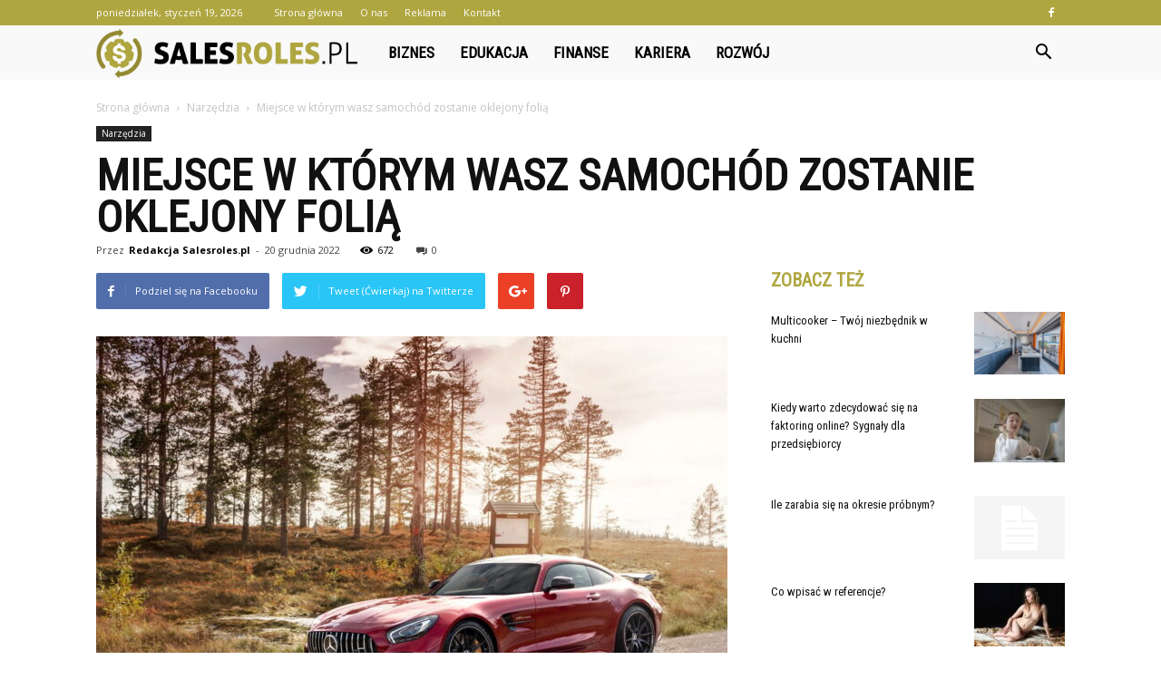

--- FILE ---
content_type: text/html; charset=UTF-8
request_url: https://www.salesroles.pl/miejsce-w-ktorym-wasz-samochod-zostanie-oklejony-folia/
body_size: 103385
content:
<!doctype html >
<!--[if IE 8]>    <html class="ie8" lang="en"> <![endif]-->
<!--[if IE 9]>    <html class="ie9" lang="en"> <![endif]-->
<!--[if gt IE 8]><!--> <html lang="pl-PL" prefix="og: http://ogp.me/ns#"> <!--<![endif]-->
<head>
    <title>Miejsce w którym wasz samochód zostanie oklejony folią - salesroles.pl</title>
    <meta charset="UTF-8" />
    <meta name="viewport" content="width=device-width, initial-scale=1.0">
    <link rel="pingback" href="https://www.salesroles.pl/xmlrpc.php" />
    <meta property="og:image" content="https://www.salesroles.pl/wp-content/uploads/2022/12/auto-03_resize-e1671546376592.jpg" /><meta name="author" content="Redakcja Salesroles.pl">

<!-- This site is optimized with the Yoast SEO plugin v7.1 - https://yoast.com/wordpress/plugins/seo/ -->
<link rel="canonical" href="https://www.salesroles.pl/miejsce-w-ktorym-wasz-samochod-zostanie-oklejony-folia/" />
<meta property="og:locale" content="pl_PL" />
<meta property="og:type" content="article" />
<meta property="og:title" content="Miejsce w którym wasz samochód zostanie oklejony folią - salesroles.pl" />
<meta property="og:description" content="Nikt z nas nie lubi takiej sytuacji kiedy po być może nawet i krótkiej podróży odkrywamy na karoseriach swoich samochodów ubytki lub też jakieś zadraśnięcia. A czasami jest tak w waszej sytuacji że być może sami i to już dawno doszliście do wniosku że nigdy nie da się ich uniknąć. Czy tak aby jest na &hellip;" />
<meta property="og:url" content="https://www.salesroles.pl/miejsce-w-ktorym-wasz-samochod-zostanie-oklejony-folia/" />
<meta property="og:site_name" content="salesroles.pl" />
<meta property="article:section" content="Narzędzia" />
<meta property="article:published_time" content="2022-12-20T15:28:00+01:00" />
<meta property="og:image" content="https://www.salesroles.pl/wp-content/uploads/2022/12/auto-03_resize-e1671546376592.jpg" />
<meta property="og:image:secure_url" content="https://www.salesroles.pl/wp-content/uploads/2022/12/auto-03_resize-e1671546376592.jpg" />
<meta property="og:image:width" content="700" />
<meta property="og:image:height" content="492" />
<meta name="twitter:card" content="summary_large_image" />
<meta name="twitter:description" content="Nikt z nas nie lubi takiej sytuacji kiedy po być może nawet i krótkiej podróży odkrywamy na karoseriach swoich samochodów ubytki lub też jakieś zadraśnięcia. A czasami jest tak w waszej sytuacji że być może sami i to już dawno doszliście do wniosku że nigdy nie da się ich uniknąć. Czy tak aby jest na [&hellip;]" />
<meta name="twitter:title" content="Miejsce w którym wasz samochód zostanie oklejony folią - salesroles.pl" />
<meta name="twitter:image" content="https://www.salesroles.pl/wp-content/uploads/2022/12/auto-03_resize-e1671546376592.jpg" />
<!-- / Yoast SEO plugin. -->

<link rel='dns-prefetch' href='//fonts.googleapis.com' />
<link rel='dns-prefetch' href='//s.w.org' />
<link rel="alternate" type="application/rss+xml" title="salesroles.pl &raquo; Kanał z wpisami" href="https://www.salesroles.pl/feed/" />
<link rel="alternate" type="application/rss+xml" title="salesroles.pl &raquo; Kanał z komentarzami" href="https://www.salesroles.pl/comments/feed/" />
<link rel="alternate" type="application/rss+xml" title="salesroles.pl &raquo; Miejsce w którym wasz samochód zostanie oklejony folią Kanał z komentarzami" href="https://www.salesroles.pl/miejsce-w-ktorym-wasz-samochod-zostanie-oklejony-folia/feed/" />
		<script type="text/javascript">
			window._wpemojiSettings = {"baseUrl":"https:\/\/s.w.org\/images\/core\/emoji\/11\/72x72\/","ext":".png","svgUrl":"https:\/\/s.w.org\/images\/core\/emoji\/11\/svg\/","svgExt":".svg","source":{"concatemoji":"https:\/\/www.salesroles.pl\/wp-includes\/js\/wp-emoji-release.min.js?ver=4.9.26"}};
			!function(e,a,t){var n,r,o,i=a.createElement("canvas"),p=i.getContext&&i.getContext("2d");function s(e,t){var a=String.fromCharCode;p.clearRect(0,0,i.width,i.height),p.fillText(a.apply(this,e),0,0);e=i.toDataURL();return p.clearRect(0,0,i.width,i.height),p.fillText(a.apply(this,t),0,0),e===i.toDataURL()}function c(e){var t=a.createElement("script");t.src=e,t.defer=t.type="text/javascript",a.getElementsByTagName("head")[0].appendChild(t)}for(o=Array("flag","emoji"),t.supports={everything:!0,everythingExceptFlag:!0},r=0;r<o.length;r++)t.supports[o[r]]=function(e){if(!p||!p.fillText)return!1;switch(p.textBaseline="top",p.font="600 32px Arial",e){case"flag":return s([55356,56826,55356,56819],[55356,56826,8203,55356,56819])?!1:!s([55356,57332,56128,56423,56128,56418,56128,56421,56128,56430,56128,56423,56128,56447],[55356,57332,8203,56128,56423,8203,56128,56418,8203,56128,56421,8203,56128,56430,8203,56128,56423,8203,56128,56447]);case"emoji":return!s([55358,56760,9792,65039],[55358,56760,8203,9792,65039])}return!1}(o[r]),t.supports.everything=t.supports.everything&&t.supports[o[r]],"flag"!==o[r]&&(t.supports.everythingExceptFlag=t.supports.everythingExceptFlag&&t.supports[o[r]]);t.supports.everythingExceptFlag=t.supports.everythingExceptFlag&&!t.supports.flag,t.DOMReady=!1,t.readyCallback=function(){t.DOMReady=!0},t.supports.everything||(n=function(){t.readyCallback()},a.addEventListener?(a.addEventListener("DOMContentLoaded",n,!1),e.addEventListener("load",n,!1)):(e.attachEvent("onload",n),a.attachEvent("onreadystatechange",function(){"complete"===a.readyState&&t.readyCallback()})),(n=t.source||{}).concatemoji?c(n.concatemoji):n.wpemoji&&n.twemoji&&(c(n.twemoji),c(n.wpemoji)))}(window,document,window._wpemojiSettings);
		</script>
		<style type="text/css">
img.wp-smiley,
img.emoji {
	display: inline !important;
	border: none !important;
	box-shadow: none !important;
	height: 1em !important;
	width: 1em !important;
	margin: 0 .07em !important;
	vertical-align: -0.1em !important;
	background: none !important;
	padding: 0 !important;
}
</style>
<link rel='stylesheet' id='yasrcss-css'  href='https://www.salesroles.pl/wp-content/plugins/yet-another-stars-rating/css/yasr.css' type='text/css' media='all' />
<style id='yasrcss-inline-css' type='text/css'>

		.rateit .rateit-range {
			background: url(https://www.salesroles.pl/wp-content/plugins/yet-another-stars-rating/img/stars_16_flat.png) left 0px !important;
		}

		.rateit .rateit-hover {
			background: url(https://www.salesroles.pl/wp-content/plugins/yet-another-stars-rating/img/stars_16_flat.png) left -21px !important;
		}

		.rateit .rateit-selected {
			background: url(https://www.salesroles.pl/wp-content/plugins/yet-another-stars-rating/img/stars_16_flat.png) left -42px !important;
		}

		div.medium .rateit-range {
			/*White*/
			background: url(https://www.salesroles.pl/wp-content/plugins/yet-another-stars-rating/img/stars_24_flat.png) left 0px !important;
		}

		div.medium .rateit-hover {
			/*Red*/
			background: url(https://www.salesroles.pl/wp-content/plugins/yet-another-stars-rating/img/stars_24_flat.png) left -29px !important;
		}

		div.medium .rateit-selected {
			/*Yellow*/
			background: url(https://www.salesroles.pl/wp-content/plugins/yet-another-stars-rating/img/stars_24_flat.png) left -58px !important;
		}

		/* Creating set 32 */

		div.bigstars .rateit-range {
			/*White*/
			background: url(https://www.salesroles.pl/wp-content/plugins/yet-another-stars-rating/img/stars_32_flat.png) left 0px !important;
		}

		div.bigstars .rateit-hover{
			/*red*/
			background: url(https://www.salesroles.pl/wp-content/plugins/yet-another-stars-rating/img/stars_32_flat.png) left -37px !important;
		}

		div.bigstars .rateit-selected
		{
			/*Gold*/
			background: url(https://www.salesroles.pl/wp-content/plugins/yet-another-stars-rating/img/stars_32_flat.png) left -74px !important;
		}

	
</style>
<link rel='stylesheet' id='jquery-ui-css'  href='https://www.salesroles.pl/wp-content/plugins/yet-another-stars-rating/css/jquery-ui.css?ver=1.11.2' type='text/css' media='all' />
<link rel='stylesheet' id='dashicons-css'  href='https://www.salesroles.pl/wp-includes/css/dashicons.min.css?ver=4.9.26' type='text/css' media='all' />
<link rel='stylesheet' id='yasrcsslightscheme-css'  href='https://www.salesroles.pl/wp-content/plugins/yet-another-stars-rating/css/yasr-table-light.css' type='text/css' media='all' />
<link rel='stylesheet' id='google-fonts-style-css'  href='https://fonts.googleapis.com/css?family=Roboto+Condensed%3A400%7COpen+Sans%3A300italic%2C400%2C400italic%2C600%2C600italic%2C700%7CRoboto%3A300%2C400%2C400italic%2C500%2C500italic%2C700%2C900&#038;ver=7.8.1' type='text/css' media='all' />
<link rel='stylesheet' id='js_composer_front-css'  href='https://www.salesroles.pl/wp-content/plugins/js_composer/assets/css/js_composer.min.css?ver=5.1.1' type='text/css' media='all' />
<link rel='stylesheet' id='td-theme-css'  href='https://www.salesroles.pl/wp-content/themes/Newspaper/style.css?ver=7.8.1' type='text/css' media='all' />
<link rel='stylesheet' id='td-theme-demo-style-css'  href='https://www.salesroles.pl/wp-content/themes/Newspaper/includes/demos/what/demo_style.css?ver=7.8.1' type='text/css' media='all' />
<script type='text/javascript' src='https://www.salesroles.pl/wp-includes/js/jquery/jquery.js?ver=1.12.4'></script>
<script type='text/javascript' src='https://www.salesroles.pl/wp-includes/js/jquery/jquery-migrate.min.js?ver=1.4.1'></script>
<link rel='https://api.w.org/' href='https://www.salesroles.pl/wp-json/' />
<link rel="EditURI" type="application/rsd+xml" title="RSD" href="https://www.salesroles.pl/xmlrpc.php?rsd" />
<link rel="wlwmanifest" type="application/wlwmanifest+xml" href="https://www.salesroles.pl/wp-includes/wlwmanifest.xml" /> 
<meta name="generator" content="WordPress 4.9.26" />
<link rel='shortlink' href='https://www.salesroles.pl/?p=551' />
<link rel="alternate" type="application/json+oembed" href="https://www.salesroles.pl/wp-json/oembed/1.0/embed?url=https%3A%2F%2Fwww.salesroles.pl%2Fmiejsce-w-ktorym-wasz-samochod-zostanie-oklejony-folia%2F" />
<link rel="alternate" type="text/xml+oembed" href="https://www.salesroles.pl/wp-json/oembed/1.0/embed?url=https%3A%2F%2Fwww.salesroles.pl%2Fmiejsce-w-ktorym-wasz-samochod-zostanie-oklejony-folia%2F&#038;format=xml" />
<!--[if lt IE 9]><script src="https://html5shim.googlecode.com/svn/trunk/html5.js"></script><![endif]-->
    <meta name="generator" content="Powered by Visual Composer - drag and drop page builder for WordPress."/>
<!--[if lte IE 9]><link rel="stylesheet" type="text/css" href="https://www.salesroles.pl/wp-content/plugins/js_composer/assets/css/vc_lte_ie9.min.css" media="screen"><![endif]-->
<!-- JS generated by theme -->

<script>
    
    

	    var tdBlocksArray = []; //here we store all the items for the current page

	    //td_block class - each ajax block uses a object of this class for requests
	    function tdBlock() {
		    this.id = '';
		    this.block_type = 1; //block type id (1-234 etc)
		    this.atts = '';
		    this.td_column_number = '';
		    this.td_current_page = 1; //
		    this.post_count = 0; //from wp
		    this.found_posts = 0; //from wp
		    this.max_num_pages = 0; //from wp
		    this.td_filter_value = ''; //current live filter value
		    this.is_ajax_running = false;
		    this.td_user_action = ''; // load more or infinite loader (used by the animation)
		    this.header_color = '';
		    this.ajax_pagination_infinite_stop = ''; //show load more at page x
	    }


        // td_js_generator - mini detector
        (function(){
            var htmlTag = document.getElementsByTagName("html")[0];

            if ( navigator.userAgent.indexOf("MSIE 10.0") > -1 ) {
                htmlTag.className += ' ie10';
            }

            if ( !!navigator.userAgent.match(/Trident.*rv\:11\./) ) {
                htmlTag.className += ' ie11';
            }

            if ( /(iPad|iPhone|iPod)/g.test(navigator.userAgent) ) {
                htmlTag.className += ' td-md-is-ios';
            }

            var user_agent = navigator.userAgent.toLowerCase();
            if ( user_agent.indexOf("android") > -1 ) {
                htmlTag.className += ' td-md-is-android';
            }

            if ( -1 !== navigator.userAgent.indexOf('Mac OS X')  ) {
                htmlTag.className += ' td-md-is-os-x';
            }

            if ( /chrom(e|ium)/.test(navigator.userAgent.toLowerCase()) ) {
               htmlTag.className += ' td-md-is-chrome';
            }

            if ( -1 !== navigator.userAgent.indexOf('Firefox') ) {
                htmlTag.className += ' td-md-is-firefox';
            }

            if ( -1 !== navigator.userAgent.indexOf('Safari') && -1 === navigator.userAgent.indexOf('Chrome') ) {
                htmlTag.className += ' td-md-is-safari';
            }

            if( -1 !== navigator.userAgent.indexOf('IEMobile') ){
                htmlTag.className += ' td-md-is-iemobile';
            }

        })();




        var tdLocalCache = {};

        ( function () {
            "use strict";

            tdLocalCache = {
                data: {},
                remove: function (resource_id) {
                    delete tdLocalCache.data[resource_id];
                },
                exist: function (resource_id) {
                    return tdLocalCache.data.hasOwnProperty(resource_id) && tdLocalCache.data[resource_id] !== null;
                },
                get: function (resource_id) {
                    return tdLocalCache.data[resource_id];
                },
                set: function (resource_id, cachedData) {
                    tdLocalCache.remove(resource_id);
                    tdLocalCache.data[resource_id] = cachedData;
                }
            };
        })();

    
    
var td_viewport_interval_list=[{"limitBottom":767,"sidebarWidth":228},{"limitBottom":1018,"sidebarWidth":300},{"limitBottom":1140,"sidebarWidth":324}];
var td_animation_stack_effect="type0";
var tds_animation_stack=true;
var td_animation_stack_specific_selectors=".entry-thumb, img";
var td_animation_stack_general_selectors=".td-animation-stack img, .td-animation-stack .entry-thumb, .post img";
var td_ajax_url="https:\/\/www.salesroles.pl\/wp-admin\/admin-ajax.php?td_theme_name=Newspaper&v=7.8.1";
var td_get_template_directory_uri="https:\/\/www.salesroles.pl\/wp-content\/themes\/Newspaper";
var tds_snap_menu="snap";
var tds_logo_on_sticky="show_header_logo";
var tds_header_style="5";
var td_please_wait="Prosz\u0119 czeka\u0107 ...";
var td_email_user_pass_incorrect="U\u017cytkownik lub has\u0142o niepoprawne!";
var td_email_user_incorrect="E-mail lub nazwa u\u017cytkownika jest niepoprawna!";
var td_email_incorrect="E-mail niepoprawny!";
var tds_more_articles_on_post_enable="";
var tds_more_articles_on_post_time_to_wait="";
var tds_more_articles_on_post_pages_distance_from_top=0;
var tds_theme_color_site_wide="#afa640";
var tds_smart_sidebar="enabled";
var tdThemeName="Newspaper";
var td_magnific_popup_translation_tPrev="Poprzedni (Strza\u0142ka w lewo)";
var td_magnific_popup_translation_tNext="Nast\u0119pny (Strza\u0142ka w prawo)";
var td_magnific_popup_translation_tCounter="%curr% z %total%";
var td_magnific_popup_translation_ajax_tError="Zawarto\u015b\u0107 z %url% nie mo\u017ce by\u0107 za\u0142adowana.";
var td_magnific_popup_translation_image_tError="Obraz #%curr% nie mo\u017ce by\u0107 za\u0142adowany.";
var td_ad_background_click_link="";
var td_ad_background_click_target="";
</script>


<!-- Header style compiled by theme -->

<style>
    
.td-header-wrap .black-menu .sf-menu > .current-menu-item > a,
    .td-header-wrap .black-menu .sf-menu > .current-menu-ancestor > a,
    .td-header-wrap .black-menu .sf-menu > .current-category-ancestor > a,
    .td-header-wrap .black-menu .sf-menu > li > a:hover,
    .td-header-wrap .black-menu .sf-menu > .sfHover > a,
    .td-header-style-12 .td-header-menu-wrap-full,
    .sf-menu > .current-menu-item > a:after,
    .sf-menu > .current-menu-ancestor > a:after,
    .sf-menu > .current-category-ancestor > a:after,
    .sf-menu > li:hover > a:after,
    .sf-menu > .sfHover > a:after,
    .td-header-style-12 .td-affix,
    .header-search-wrap .td-drop-down-search:after,
    .header-search-wrap .td-drop-down-search .btn:hover,
    input[type=submit]:hover,
    .td-read-more a,
    .td-post-category:hover,
    .td-grid-style-1.td-hover-1 .td-big-grid-post:hover .td-post-category,
    .td-grid-style-5.td-hover-1 .td-big-grid-post:hover .td-post-category,
    .td_top_authors .td-active .td-author-post-count,
    .td_top_authors .td-active .td-author-comments-count,
    .td_top_authors .td_mod_wrap:hover .td-author-post-count,
    .td_top_authors .td_mod_wrap:hover .td-author-comments-count,
    .td-404-sub-sub-title a:hover,
    .td-search-form-widget .wpb_button:hover,
    .td-rating-bar-wrap div,
    .td_category_template_3 .td-current-sub-category,
    .dropcap,
    .td_wrapper_video_playlist .td_video_controls_playlist_wrapper,
    .wpb_default,
    .wpb_default:hover,
    .td-left-smart-list:hover,
    .td-right-smart-list:hover,
    .woocommerce-checkout .woocommerce input.button:hover,
    .woocommerce-page .woocommerce a.button:hover,
    .woocommerce-account div.woocommerce .button:hover,
    #bbpress-forums button:hover,
    .bbp_widget_login .button:hover,
    .td-footer-wrapper .td-post-category,
    .td-footer-wrapper .widget_product_search input[type="submit"]:hover,
    .woocommerce .product a.button:hover,
    .woocommerce .product #respond input#submit:hover,
    .woocommerce .checkout input#place_order:hover,
    .woocommerce .woocommerce.widget .button:hover,
    .single-product .product .summary .cart .button:hover,
    .woocommerce-cart .woocommerce table.cart .button:hover,
    .woocommerce-cart .woocommerce .shipping-calculator-form .button:hover,
    .td-next-prev-wrap a:hover,
    .td-load-more-wrap a:hover,
    .td-post-small-box a:hover,
    .page-nav .current,
    .page-nav:first-child > div,
    .td_category_template_8 .td-category-header .td-category a.td-current-sub-category,
    .td_category_template_4 .td-category-siblings .td-category a:hover,
    #bbpress-forums .bbp-pagination .current,
    #bbpress-forums #bbp-single-user-details #bbp-user-navigation li.current a,
    .td-theme-slider:hover .slide-meta-cat a,
    a.vc_btn-black:hover,
    .td-trending-now-wrapper:hover .td-trending-now-title,
    .td-scroll-up,
    .td-smart-list-button:hover,
    .td-weather-information:before,
    .td-weather-week:before,
    .td_block_exchange .td-exchange-header:before,
    .td_block_big_grid_9.td-grid-style-1 .td-post-category,
    .td_block_big_grid_9.td-grid-style-5 .td-post-category,
    .td-grid-style-6.td-hover-1 .td-module-thumb:after,
    .td-pulldown-syle-2 .td-subcat-dropdown ul:after,
    .td_block_template_9 .td-block-title:after,
    .td_block_template_15 .td-block-title:before {
        background-color: #afa640;
    }

    .global-block-template-4 .td-related-title .td-cur-simple-item:before {
        border-color: #afa640 transparent transparent transparent !important;
    }

    .woocommerce .woocommerce-message .button:hover,
    .woocommerce .woocommerce-error .button:hover,
    .woocommerce .woocommerce-info .button:hover,
    .global-block-template-4 .td-related-title .td-cur-simple-item,
    .global-block-template-3 .td-related-title .td-cur-simple-item,
    .global-block-template-9 .td-related-title:after {
        background-color: #afa640 !important;
    }

    .woocommerce .product .onsale,
    .woocommerce.widget .ui-slider .ui-slider-handle {
        background: none #afa640;
    }

    .woocommerce.widget.widget_layered_nav_filters ul li a {
        background: none repeat scroll 0 0 #afa640 !important;
    }

    a,
    cite a:hover,
    .td_mega_menu_sub_cats .cur-sub-cat,
    .td-mega-span h3 a:hover,
    .td_mod_mega_menu:hover .entry-title a,
    .header-search-wrap .result-msg a:hover,
    .top-header-menu li a:hover,
    .top-header-menu .current-menu-item > a,
    .top-header-menu .current-menu-ancestor > a,
    .top-header-menu .current-category-ancestor > a,
    .td-social-icon-wrap > a:hover,
    .td-header-sp-top-widget .td-social-icon-wrap a:hover,
    .td-page-content blockquote p,
    .td-post-content blockquote p,
    .mce-content-body blockquote p,
    .comment-content blockquote p,
    .wpb_text_column blockquote p,
    .td_block_text_with_title blockquote p,
    .td_module_wrap:hover .entry-title a,
    .td-subcat-filter .td-subcat-list a:hover,
    .td-subcat-filter .td-subcat-dropdown a:hover,
    .td_quote_on_blocks,
    .dropcap2,
    .dropcap3,
    .td_top_authors .td-active .td-authors-name a,
    .td_top_authors .td_mod_wrap:hover .td-authors-name a,
    .td-post-next-prev-content a:hover,
    .author-box-wrap .td-author-social a:hover,
    .td-author-name a:hover,
    .td-author-url a:hover,
    .td_mod_related_posts:hover h3 > a,
    .td-post-template-11 .td-related-title .td-related-left:hover,
    .td-post-template-11 .td-related-title .td-related-right:hover,
    .td-post-template-11 .td-related-title .td-cur-simple-item,
    .td-post-template-11 .td_block_related_posts .td-next-prev-wrap a:hover,
    .comment-reply-link:hover,
    .logged-in-as a:hover,
    #cancel-comment-reply-link:hover,
    .td-search-query,
    .td-category-header .td-pulldown-category-filter-link:hover,
    .td-category-siblings .td-subcat-dropdown a:hover,
    .td-category-siblings .td-subcat-dropdown a.td-current-sub-category,
    .widget a:hover,
    .archive .widget_archive .current,
    .archive .widget_archive .current a,
    .widget_calendar tfoot a:hover,
    .woocommerce a.added_to_cart:hover,
    #bbpress-forums li.bbp-header .bbp-reply-content span a:hover,
    #bbpress-forums .bbp-forum-freshness a:hover,
    #bbpress-forums .bbp-topic-freshness a:hover,
    #bbpress-forums .bbp-forums-list li a:hover,
    #bbpress-forums .bbp-forum-title:hover,
    #bbpress-forums .bbp-topic-permalink:hover,
    #bbpress-forums .bbp-topic-started-by a:hover,
    #bbpress-forums .bbp-topic-started-in a:hover,
    #bbpress-forums .bbp-body .super-sticky li.bbp-topic-title .bbp-topic-permalink,
    #bbpress-forums .bbp-body .sticky li.bbp-topic-title .bbp-topic-permalink,
    .widget_display_replies .bbp-author-name,
    .widget_display_topics .bbp-author-name,
    .footer-text-wrap .footer-email-wrap a,
    .td-subfooter-menu li a:hover,
    .footer-social-wrap a:hover,
    a.vc_btn-black:hover,
    .td-smart-list-dropdown-wrap .td-smart-list-button:hover,
    .td_module_17 .td-read-more a:hover,
    .td_module_18 .td-read-more a:hover,
    .td_module_19 .td-post-author-name a:hover,
    .td-instagram-user a,
    .td-pulldown-syle-2 .td-subcat-dropdown:hover .td-subcat-more span,
    .td-pulldown-syle-2 .td-subcat-dropdown:hover .td-subcat-more i,
    .td-pulldown-syle-3 .td-subcat-dropdown:hover .td-subcat-more span,
    .td-pulldown-syle-3 .td-subcat-dropdown:hover .td-subcat-more i,
    .td-block-title-wrap .td-wrapper-pulldown-filter .td-pulldown-filter-display-option:hover,
    .td-block-title-wrap .td-wrapper-pulldown-filter .td-pulldown-filter-display-option:hover i,
    .td-block-title-wrap .td-wrapper-pulldown-filter .td-pulldown-filter-link:hover,
    .td-block-title-wrap .td-wrapper-pulldown-filter .td-pulldown-filter-item .td-cur-simple-item,
    .global-block-template-2 .td-related-title .td-cur-simple-item,
    .global-block-template-5 .td-related-title .td-cur-simple-item,
    .global-block-template-6 .td-related-title .td-cur-simple-item,
    .global-block-template-7 .td-related-title .td-cur-simple-item,
    .global-block-template-8 .td-related-title .td-cur-simple-item,
    .global-block-template-9 .td-related-title .td-cur-simple-item,
    .global-block-template-10 .td-related-title .td-cur-simple-item,
    .global-block-template-11 .td-related-title .td-cur-simple-item,
    .global-block-template-12 .td-related-title .td-cur-simple-item,
    .global-block-template-13 .td-related-title .td-cur-simple-item,
    .global-block-template-14 .td-related-title .td-cur-simple-item,
    .global-block-template-15 .td-related-title .td-cur-simple-item,
    .global-block-template-16 .td-related-title .td-cur-simple-item,
    .global-block-template-17 .td-related-title .td-cur-simple-item,
    .td-theme-wrap .sf-menu ul .td-menu-item > a:hover,
    .td-theme-wrap .sf-menu ul .sfHover > a,
    .td-theme-wrap .sf-menu ul .current-menu-ancestor > a,
    .td-theme-wrap .sf-menu ul .current-category-ancestor > a,
    .td-theme-wrap .sf-menu ul .current-menu-item > a {
        color: #afa640;
    }

    a.vc_btn-black.vc_btn_square_outlined:hover,
    a.vc_btn-black.vc_btn_outlined:hover,
    .td-mega-menu-page .wpb_content_element ul li a:hover,
     .td-theme-wrap .td-aj-search-results .td_module_wrap:hover .entry-title a,
    .td-theme-wrap .header-search-wrap .result-msg a:hover {
        color: #afa640 !important;
    }

    .td-next-prev-wrap a:hover,
    .td-load-more-wrap a:hover,
    .td-post-small-box a:hover,
    .page-nav .current,
    .page-nav:first-child > div,
    .td_category_template_8 .td-category-header .td-category a.td-current-sub-category,
    .td_category_template_4 .td-category-siblings .td-category a:hover,
    #bbpress-forums .bbp-pagination .current,
    .post .td_quote_box,
    .page .td_quote_box,
    a.vc_btn-black:hover,
    .td_block_template_5 .td-block-title > * {
        border-color: #afa640;
    }

    .td_wrapper_video_playlist .td_video_currently_playing:after {
        border-color: #afa640 !important;
    }

    .header-search-wrap .td-drop-down-search:before {
        border-color: transparent transparent #afa640 transparent;
    }

    .block-title > span,
    .block-title > a,
    .block-title > label,
    .widgettitle,
    .widgettitle:after,
    .td-trending-now-title,
    .td-trending-now-wrapper:hover .td-trending-now-title,
    .wpb_tabs li.ui-tabs-active a,
    .wpb_tabs li:hover a,
    .vc_tta-container .vc_tta-color-grey.vc_tta-tabs-position-top.vc_tta-style-classic .vc_tta-tabs-container .vc_tta-tab.vc_active > a,
    .vc_tta-container .vc_tta-color-grey.vc_tta-tabs-position-top.vc_tta-style-classic .vc_tta-tabs-container .vc_tta-tab:hover > a,
    .td_block_template_1 .td-related-title .td-cur-simple-item,
    .woocommerce .product .products h2,
    .td-subcat-filter .td-subcat-dropdown:hover .td-subcat-more {
    	background-color: #afa640;
    }

    .woocommerce div.product .woocommerce-tabs ul.tabs li.active {
    	background-color: #afa640 !important;
    }

    .block-title,
    .td_block_template_1 .td-related-title,
    .wpb_tabs .wpb_tabs_nav,
    .vc_tta-container .vc_tta-color-grey.vc_tta-tabs-position-top.vc_tta-style-classic .vc_tta-tabs-container,
    .woocommerce div.product .woocommerce-tabs ul.tabs:before {
        border-color: #afa640;
    }
    .td_block_wrap .td-subcat-item a.td-cur-simple-item {
	    color: #afa640;
	}


    
    .td-grid-style-4 .entry-title
    {
        background-color: rgba(175, 166, 64, 0.7);
    }

    
    .td-theme-wrap .block-title > span,
    .td-theme-wrap .block-title > span > a,
    .td-theme-wrap .widget_rss .block-title .rsswidget,
    .td-theme-wrap .block-title > a,
    .widgettitle,
    .widgettitle > a,
    .td-trending-now-title,
    .wpb_tabs li.ui-tabs-active a,
    .wpb_tabs li:hover a,
    .vc_tta-container .vc_tta-color-grey.vc_tta-tabs-position-top.vc_tta-style-classic .vc_tta-tabs-container .vc_tta-tab.vc_active > a,
    .vc_tta-container .vc_tta-color-grey.vc_tta-tabs-position-top.vc_tta-style-classic .vc_tta-tabs-container .vc_tta-tab:hover > a,
    .td-related-title .td-cur-simple-item,
    .woocommerce div.product .woocommerce-tabs ul.tabs li.active,
    .woocommerce .product .products h2,
    .td-theme-wrap .td_block_template_2 .td-block-title > *,
    .td-theme-wrap .td_block_template_3 .td-block-title > *,
    .td-theme-wrap .td_block_template_4 .td-block-title > *,
    .td-theme-wrap .td_block_template_5 .td-block-title > *,
    .td-theme-wrap .td_block_template_6 .td-block-title > *,
    .td-theme-wrap .td_block_template_6 .td-block-title:before,
    .td-theme-wrap .td_block_template_7 .td-block-title > *,
    .td-theme-wrap .td_block_template_8 .td-block-title > *,
    .td-theme-wrap .td_block_template_9 .td-block-title > *,
    .td-theme-wrap .td_block_template_10 .td-block-title > *,
    .td-theme-wrap .td_block_template_11 .td-block-title > *,
    .td-theme-wrap .td_block_template_12 .td-block-title > *,
    .td-theme-wrap .td_block_template_13 .td-block-title > span,
    .td-theme-wrap .td_block_template_13 .td-block-title > a,
    .td-theme-wrap .td_block_template_14 .td-block-title > *,
    .td-theme-wrap .td_block_template_14 .td-block-title-wrap .td-wrapper-pulldown-filter .td-pulldown-filter-display-option,
    .td-theme-wrap .td_block_template_14 .td-block-title-wrap .td-wrapper-pulldown-filter .td-pulldown-filter-display-option i,
    .td-theme-wrap .td_block_template_14 .td-block-title-wrap .td-wrapper-pulldown-filter .td-pulldown-filter-display-option:hover,
    .td-theme-wrap .td_block_template_14 .td-block-title-wrap .td-wrapper-pulldown-filter .td-pulldown-filter-display-option:hover i,
    .td-theme-wrap .td_block_template_15 .td-block-title > *,
    .td-theme-wrap .td_block_template_15 .td-block-title-wrap .td-wrapper-pulldown-filter,
    .td-theme-wrap .td_block_template_15 .td-block-title-wrap .td-wrapper-pulldown-filter i,
    .td-theme-wrap .td_block_template_16 .td-block-title > *,
    .td-theme-wrap .td_block_template_17 .td-block-title > * {
    	color: #afa640;
    }


    
    .td-header-wrap .td-header-top-menu-full,
    .td-header-wrap .top-header-menu .sub-menu {
        background-color: #afa640;
    }
    .td-header-style-8 .td-header-top-menu-full {
        background-color: transparent;
    }
    .td-header-style-8 .td-header-top-menu-full .td-header-top-menu {
        background-color: #afa640;
        padding-left: 15px;
        padding-right: 15px;
    }

    .td-header-wrap .td-header-top-menu-full .td-header-top-menu,
    .td-header-wrap .td-header-top-menu-full {
        border-bottom: none;
    }


    
    .td-header-top-menu,
    .td-header-top-menu a,
    .td-header-wrap .td-header-top-menu-full .td-header-top-menu,
    .td-header-wrap .td-header-top-menu-full a,
    .td-header-style-8 .td-header-top-menu,
    .td-header-style-8 .td-header-top-menu a {
        color: #ffffff;
    }

    
    .top-header-menu .current-menu-item > a,
    .top-header-menu .current-menu-ancestor > a,
    .top-header-menu .current-category-ancestor > a,
    .top-header-menu li a:hover {
        color: #000000;
    }

    
    .td-header-wrap .td-header-sp-top-widget .td-icon-font {
        color: #ffffff;
    }

    
    .td-header-wrap .td-header-menu-wrap-full,
    .sf-menu > .current-menu-ancestor > a,
    .sf-menu > .current-category-ancestor > a,
    .td-header-menu-wrap.td-affix,
    .td-header-style-3 .td-header-main-menu,
    .td-header-style-3 .td-affix .td-header-main-menu,
    .td-header-style-4 .td-header-main-menu,
    .td-header-style-4 .td-affix .td-header-main-menu,
    .td-header-style-8 .td-header-menu-wrap.td-affix,
    .td-header-style-8 .td-header-top-menu-full {
		background-color: #f9f9f9;
    }


    .td-boxed-layout .td-header-style-3 .td-header-menu-wrap,
    .td-boxed-layout .td-header-style-4 .td-header-menu-wrap,
    .td-header-style-3 .td_stretch_content .td-header-menu-wrap,
    .td-header-style-4 .td_stretch_content .td-header-menu-wrap {
    	background-color: #f9f9f9 !important;
    }


    @media (min-width: 1019px) {
        .td-header-style-1 .td-header-sp-recs,
        .td-header-style-1 .td-header-sp-logo {
            margin-bottom: 28px;
        }
    }

    @media (min-width: 768px) and (max-width: 1018px) {
        .td-header-style-1 .td-header-sp-recs,
        .td-header-style-1 .td-header-sp-logo {
            margin-bottom: 14px;
        }
    }

    .td-header-style-7 .td-header-top-menu {
        border-bottom: none;
    }


    
    .sf-menu > .current-menu-item > a:after,
    .sf-menu > .current-menu-ancestor > a:after,
    .sf-menu > .current-category-ancestor > a:after,
    .sf-menu > li:hover > a:after,
    .sf-menu > .sfHover > a:after,
    .td_block_mega_menu .td-next-prev-wrap a:hover,
    .td-mega-span .td-post-category:hover,
    .td-header-wrap .black-menu .sf-menu > li > a:hover,
    .td-header-wrap .black-menu .sf-menu > .current-menu-ancestor > a,
    .td-header-wrap .black-menu .sf-menu > .sfHover > a,
    .header-search-wrap .td-drop-down-search:after,
    .header-search-wrap .td-drop-down-search .btn:hover,
    .td-header-wrap .black-menu .sf-menu > .current-menu-item > a,
    .td-header-wrap .black-menu .sf-menu > .current-menu-ancestor > a,
    .td-header-wrap .black-menu .sf-menu > .current-category-ancestor > a {
        background-color: #afa640;
    }


    .td_block_mega_menu .td-next-prev-wrap a:hover {
        border-color: #afa640;
    }

    .header-search-wrap .td-drop-down-search:before {
        border-color: transparent transparent #afa640 transparent;
    }

    .td_mega_menu_sub_cats .cur-sub-cat,
    .td_mod_mega_menu:hover .entry-title a,
    .td-theme-wrap .sf-menu ul .td-menu-item > a:hover,
    .td-theme-wrap .sf-menu ul .sfHover > a,
    .td-theme-wrap .sf-menu ul .current-menu-ancestor > a,
    .td-theme-wrap .sf-menu ul .current-category-ancestor > a,
    .td-theme-wrap .sf-menu ul .current-menu-item > a {
        color: #afa640;
    }


    
    .td-header-wrap .td-header-menu-wrap .sf-menu > li > a,
    .td-header-wrap .header-search-wrap .td-icon-search {
        color: #000000;
    }

    
    @media (max-width: 767px) {
        body .td-header-wrap .td-header-main-menu {
            background-color: #000000 !important;
        }
    }


    
    .td-menu-background:before,
    .td-search-background:before {
        background: #3a112e;
        background: -moz-linear-gradient(top, #3a112e 0%, #e2285a 100%);
        background: -webkit-gradient(left top, left bottom, color-stop(0%, #3a112e), color-stop(100%, #e2285a));
        background: -webkit-linear-gradient(top, #3a112e 0%, #e2285a 100%);
        background: -o-linear-gradient(top, #3a112e 0%, @mobileu_gradient_two_mob 100%);
        background: -ms-linear-gradient(top, #3a112e 0%, #e2285a 100%);
        background: linear-gradient(to bottom, #3a112e 0%, #e2285a 100%);
        filter: progid:DXImageTransform.Microsoft.gradient( startColorstr='#3a112e', endColorstr='#e2285a', GradientType=0 );
    }

    
    .td-footer-wrapper,
    .td-footer-wrapper .td_block_template_7 .td-block-title > *,
    .td-footer-wrapper .td_block_template_17 .td-block-title,
    .td-footer-wrapper .td-block-title-wrap .td-wrapper-pulldown-filter {
        background-color: #f9f9f9;
    }

    
    .td-footer-wrapper,
    .td-footer-wrapper a,
    .td-footer-wrapper .block-title a,
    .td-footer-wrapper .block-title span,
    .td-footer-wrapper .block-title label,
    .td-footer-wrapper .td-excerpt,
    .td-footer-wrapper .td-post-author-name span,
    .td-footer-wrapper .td-post-date,
    .td-footer-wrapper .td-social-style3 .td_social_type a,
    .td-footer-wrapper .td-social-style3,
    .td-footer-wrapper .td-social-style4 .td_social_type a,
    .td-footer-wrapper .td-social-style4,
    .td-footer-wrapper .td-social-style9,
    .td-footer-wrapper .td-social-style10,
    .td-footer-wrapper .td-social-style2 .td_social_type a,
    .td-footer-wrapper .td-social-style8 .td_social_type a,
    .td-footer-wrapper .td-social-style2 .td_social_type,
    .td-footer-wrapper .td-social-style8 .td_social_type,
    .td-footer-template-13 .td-social-name,
    .td-footer-wrapper .td_block_template_7 .td-block-title > * {
        color: #000000;
    }

    .td-footer-wrapper .widget_calendar th,
    .td-footer-wrapper .widget_calendar td,
    .td-footer-wrapper .td-social-style2 .td_social_type .td-social-box,
    .td-footer-wrapper .td-social-style8 .td_social_type .td-social-box,
    .td-social-style-2 .td-icon-font:after {
        border-color: #000000;
    }

    .td-footer-wrapper .td-module-comments a,
    .td-footer-wrapper .td-post-category,
    .td-footer-wrapper .td-slide-meta .td-post-author-name span,
    .td-footer-wrapper .td-slide-meta .td-post-date {
        color: #fff;
    }

    
    .td-footer-bottom-full .td-container::before {
        background-color: rgba(0, 0, 0, 0.1);
    }

    
	.td-footer-wrapper .block-title > span,
    .td-footer-wrapper .block-title > a,
    .td-footer-wrapper .widgettitle,
    .td-theme-wrap .td-footer-wrapper .td-container .td-block-title > *,
    .td-theme-wrap .td-footer-wrapper .td_block_template_6 .td-block-title:before {
    	color: #afa640;
    }

    
    .td-footer-wrapper .footer-social-wrap .td-icon-font {
        color: #000000;
    }

    
    .td-sub-footer-container {
        background-color: #afa640;
    }

    
    .td-sub-footer-container,
    .td-subfooter-menu li a {
        color: #ffffff;
    }

    
    .td-subfooter-menu li a:hover {
        color: #d6d6d6;
    }


    
    ul.sf-menu > .td-menu-item > a {
        font-family:"Roboto Condensed";
	font-size:17px;
	
    }
    
    .sf-menu ul .td-menu-item a {
        font-family:"Roboto Condensed";
	font-size:15px;
	line-height:18px;
	font-weight:bold;
	text-transform:uppercase;
	
    }
	
    .td_mod_mega_menu .item-details a {
        font-family:"Roboto Condensed";
	font-size:19px;
	line-height:21px;
	font-weight:bold;
	text-transform:uppercase;
	
    }
    
    .td_mega_menu_sub_cats .block-mega-child-cats a {
        font-family:"Roboto Condensed";
	font-size:15px;
	line-height:18px;
	font-weight:bold;
	text-transform:uppercase;
	
    }
    
    .td-mobile-content .td-mobile-main-menu > li > a {
        font-weight:bold;
	text-transform:uppercase;
	
    }
    
    .td-mobile-content .sub-menu a {
        font-weight:bold;
	text-transform:uppercase;
	
    }



	
    .block-title > span,
    .block-title > a,
    .widgettitle,
    .td-trending-now-title,
    .wpb_tabs li a,
    .vc_tta-container .vc_tta-color-grey.vc_tta-tabs-position-top.vc_tta-style-classic .vc_tta-tabs-container .vc_tta-tab > a,
    .td-theme-wrap .td-related-title a,
    .woocommerce div.product .woocommerce-tabs ul.tabs li a,
    .woocommerce .product .products h2,
    .td-theme-wrap .td-block-title {
        font-family:"Roboto Condensed";
	font-size:20px;
	font-weight:bold;
	text-transform:uppercase;
	
    }
    
    .td-big-grid-meta .td-post-category,
    .td_module_wrap .td-post-category,
    .td-module-image .td-post-category {
        font-family:"Roboto Condensed";
	font-size:18px;
	font-weight:bold;
	text-transform:uppercase;
	
    }
    
    .td-excerpt {
        font-family:"Roboto Condensed";
	
    }


	
	.td_module_wrap .td-module-title {
		font-family:"Roboto Condensed";
	
	}
     
    .td_module_3 .td-module-title {
    	font-size:26px;
	line-height:26px;
	font-weight:bold;
	text-transform:uppercase;
	
    }
    
    .td_module_6 .td-module-title {
    	font-size:16px;
	line-height:16px;
	font-weight:bold;
	text-transform:uppercase;
	
    }
    
    .td_module_11 .td-module-title {
    	font-size:36px;
	line-height:36px;
	font-weight:bold;
	text-transform:uppercase;
	
    }
    
    .td_module_18 .td-module-title {
    	font-size:50px;
	line-height:50px;
	font-weight:bold;
	text-transform:uppercase;
	
    }
    
    .td_block_trending_now .entry-title a {
    	font-family:"Roboto Condensed";
	font-size:14px;
	font-weight:bold;
	text-transform:uppercase;
	
    }
    
    .td-big-grid-post.td-big-thumb .td-big-grid-meta,
    .td-big-thumb .td-big-grid-meta .entry-title {
        font-family:"Roboto Condensed";
	font-size:42px;
	line-height:42px;
	font-weight:bold;
	text-transform:uppercase;
	
    }
    
	#td-mobile-nav,
	#td-mobile-nav .wpb_button,
	.td-search-wrap-mob {
		font-family:"Roboto Condensed";
	
	}


	
	.post .td-post-header .entry-title {
		font-family:"Roboto Condensed";
	
	}
    
    .td-post-template-default .td-post-header .entry-title {
        font-weight:bold;
	text-transform:uppercase;
	
    }
    
    .td-post-template-1 .td-post-header .entry-title {
        font-weight:bold;
	text-transform:uppercase;
	
    }
    
    .td-post-template-2 .td-post-header .entry-title {
        font-size:48px;
	line-height:46px;
	font-weight:bold;
	text-transform:uppercase;
	
    }
    
    .td-post-template-3 .td-post-header .entry-title {
        font-weight:bold;
	text-transform:uppercase;
	
    }
    
    .td-post-template-4 .td-post-header .entry-title {
        font-weight:bold;
	text-transform:uppercase;
	
    }
    
    .td-post-template-5 .td-post-header .entry-title {
        font-weight:bold;
	text-transform:uppercase;
	
    }
    
    .td-post-template-6 .td-post-header .entry-title {
        font-weight:bold;
	text-transform:uppercase;
	
    }
    
    .td-post-template-7 .td-post-header .entry-title {
        font-weight:bold;
	text-transform:uppercase;
	
    }
    
    .td-post-template-8 .td-post-header .entry-title {
        font-weight:bold;
	text-transform:uppercase;
	
    }
    
    .td-post-template-9 .td-post-header .entry-title {
        font-weight:bold;
	text-transform:uppercase;
	
    }
    
    .td-post-template-10 .td-post-header .entry-title {
        font-weight:bold;
	text-transform:uppercase;
	
    }
    
    .td-post-template-11 .td-post-header .entry-title {
        font-weight:bold;
	text-transform:uppercase;
	
    }
    
    .td-post-template-12 .td-post-header .entry-title {
        font-weight:bold;
	text-transform:uppercase;
	
    }
    
    .td-post-template-13 .td-post-header .entry-title {
        font-weight:bold;
	text-transform:uppercase;
	
    }





	
    .post .td-post-next-prev-content a {
        font-family:"Roboto Condensed";
	font-size:16px;
	font-weight:bold;
	text-transform:uppercase;
	
    }
    
    .post .author-box-wrap .td-author-name a {
        font-family:"Roboto Condensed";
	font-weight:bold;
	text-transform:uppercase;
	
    }
    
    .td_block_related_posts .entry-title a {
        font-family:"Roboto Condensed";
	font-size:16px;
	font-weight:bold;
	text-transform:uppercase;
	
    }
    
    .widget_archive a,
    .widget_calendar,
    .widget_categories a,
    .widget_nav_menu a,
    .widget_meta a,
    .widget_pages a,
    .widget_recent_comments a,
    .widget_recent_entries a,
    .widget_text .textwidget,
    .widget_tag_cloud a,
    .widget_search input,
    .woocommerce .product-categories a,
    .widget_display_forums a,
    .widget_display_replies a,
    .widget_display_topics a,
    .widget_display_views a,
    .widget_display_stats {
    	font-family:"Roboto Condensed";
	font-weight:bold;
	text-transform:uppercase;
	
    }



/* Style generated by theme for demo: what */

.td-what .td_module_3 .td-module-image .td-post-category,
    	.td-what .td_module_11 .td-post-category,
    	.td-what .td_module_18 .td-post-category,
    	.td-what .td_module_18 .td-post-category:hover,
    	.td-what .td-related-title .td-cur-simple-item:hover,
    	.td-what .td_block_template_1 .td-related-title a:hover,
    	.td-what .td_block_template_1 .td-related-title .td-cur-simple-item {
			color: #afa640;
		}

		
		.td-what .td-header-style-6 .black-menu .sf-menu > li > a:hover,
	    .td-what .td-header-style-6 .black-menu .sf-menu > .sfHover > a,
	    .td-what .td-header-style-6 .black-menu .sf-menu > .current-menu-item > a,
	    .td-what .td-header-style-6 .black-menu .sf-menu > .current-menu-ancestor > a,
	    .td-what .td-header-style-6 .black-menu .sf-menu > .current-category-ancestor > a {
	    	color: #afa640;
	    }
</style>

<script>
  (function(i,s,o,g,r,a,m){i['GoogleAnalyticsObject']=r;i[r]=i[r]||function(){
  (i[r].q=i[r].q||[]).push(arguments)},i[r].l=1*new Date();a=s.createElement(o),
  m=s.getElementsByTagName(o)[0];a.async=1;a.src=g;m.parentNode.insertBefore(a,m)
  })(window,document,'script','https://www.google-analytics.com/analytics.js','ga');

  ga('create', 'UA-121238536-7', 'auto');
  ga('send', 'pageview');

</script><noscript><style type="text/css"> .wpb_animate_when_almost_visible { opacity: 1; }</style></noscript>    <script async src="https://pagead2.googlesyndication.com/pagead/js/adsbygoogle.js?client=ca-pub-8625692594371015"
     crossorigin="anonymous"></script>
</head>

<body class="post-template-default single single-post postid-551 single-format-standard miejsce-w-ktorym-wasz-samochod-zostanie-oklejony-folia global-block-template-1 td-what single_template_2 wpb-js-composer js-comp-ver-5.1.1 vc_responsive td-animation-stack-type0 td-full-layout" itemscope="itemscope" itemtype="https://schema.org/WebPage">

        <div class="td-scroll-up"><i class="td-icon-menu-up"></i></div>
    
    <div class="td-menu-background"></div>
<div id="td-mobile-nav">
    <div class="td-mobile-container">
        <!-- mobile menu top section -->
        <div class="td-menu-socials-wrap">
            <!-- socials -->
            <div class="td-menu-socials">
                
        <span class="td-social-icon-wrap">
            <a target="_blank" href="https://www.facebook.com/Salesrolespl-277222879585140/" title="Facebook">
                <i class="td-icon-font td-icon-facebook"></i>
            </a>
        </span>            </div>
            <!-- close button -->
            <div class="td-mobile-close">
                <a href="#"><i class="td-icon-close-mobile"></i></a>
            </div>
        </div>

        <!-- login section -->
        
        <!-- menu section -->
        <div class="td-mobile-content">
            <div class="menu-kategorie-container"><ul id="menu-kategorie" class="td-mobile-main-menu"><li id="menu-item-80" class="menu-item menu-item-type-taxonomy menu-item-object-category menu-item-first menu-item-80"><a href="https://www.salesroles.pl/category/biznes/">Biznes</a></li>
<li id="menu-item-81" class="menu-item menu-item-type-taxonomy menu-item-object-category menu-item-81"><a href="https://www.salesroles.pl/category/edukacja/">Edukacja</a></li>
<li id="menu-item-82" class="menu-item menu-item-type-taxonomy menu-item-object-category menu-item-82"><a href="https://www.salesroles.pl/category/finanse/">Finanse</a></li>
<li id="menu-item-83" class="menu-item menu-item-type-taxonomy menu-item-object-category menu-item-83"><a href="https://www.salesroles.pl/category/kariera/">Kariera</a></li>
<li id="menu-item-84" class="menu-item menu-item-type-taxonomy menu-item-object-category menu-item-84"><a href="https://www.salesroles.pl/category/rozwoj/">Rozwój</a></li>
</ul></div>        </div>
    </div>

    <!-- register/login section -->
    </div>    <div class="td-search-background"></div>
<div class="td-search-wrap-mob">
	<div class="td-drop-down-search" aria-labelledby="td-header-search-button">
		<form method="get" class="td-search-form" action="https://www.salesroles.pl/">
			<!-- close button -->
			<div class="td-search-close">
				<a href="#"><i class="td-icon-close-mobile"></i></a>
			</div>
			<div role="search" class="td-search-input">
				<span>Wyszukiwanie</span>
				<input id="td-header-search-mob" type="text" value="" name="s" autocomplete="off" />
			</div>
		</form>
		<div id="td-aj-search-mob"></div>
	</div>
</div>    
    
    <div id="td-outer-wrap" class="td-theme-wrap">
    
        <!--
Header style 5
-->

<div class="td-header-wrap td-header-style-5">

    <div class="td-header-top-menu-full td-container-wrap ">
        <div class="td-container td-header-row td-header-top-menu">
            
    <div class="top-bar-style-1">
        
<div class="td-header-sp-top-menu">


	        <div class="td_data_time">
            <div >

                poniedziałek, styczeń 19, 2026
            </div>
        </div>
    <div class="menu-top-container"><ul id="menu-menu" class="top-header-menu"><li id="menu-item-56" class="menu-item menu-item-type-custom menu-item-object-custom menu-item-home menu-item-first td-menu-item td-normal-menu menu-item-56"><a href="http://www.salesroles.pl">Strona główna</a></li>
<li id="menu-item-57" class="menu-item menu-item-type-post_type menu-item-object-page td-menu-item td-normal-menu menu-item-57"><a href="https://www.salesroles.pl/o-nas/">O nas</a></li>
<li id="menu-item-58" class="menu-item menu-item-type-post_type menu-item-object-page td-menu-item td-normal-menu menu-item-58"><a href="https://www.salesroles.pl/reklama/">Reklama</a></li>
<li id="menu-item-59" class="menu-item menu-item-type-post_type menu-item-object-page td-menu-item td-normal-menu menu-item-59"><a href="https://www.salesroles.pl/kontakt/">Kontakt</a></li>
</ul></div></div>
        <div class="td-header-sp-top-widget">
    
        <span class="td-social-icon-wrap">
            <a target="_blank" href="https://www.facebook.com/Salesrolespl-277222879585140/" title="Facebook">
                <i class="td-icon-font td-icon-facebook"></i>
            </a>
        </span></div>
    </div>

<!-- LOGIN MODAL -->
        </div>
    </div>

    <div class="td-header-menu-wrap-full td-container-wrap ">
        <div class="td-header-menu-wrap">
            <div class="td-container td-header-row td-header-main-menu black-menu">
                <div id="td-header-menu" role="navigation">
    <div id="td-top-mobile-toggle"><a href="#"><i class="td-icon-font td-icon-mobile"></i></a></div>
    <div class="td-main-menu-logo td-logo-in-menu">
                    <a class="td-main-logo" href="https://www.salesroles.pl/">
                <img src="http://www.salesroles.pl/wp-content/uploads/2018/10/SALESROLES.png" alt="SALESROLES" title="SALESROLES"/>
                <span class="td-visual-hidden">salesroles.pl</span>
            </a>
            </div>
    <div class="menu-kategorie-container"><ul id="menu-kategorie-1" class="sf-menu"><li class="menu-item menu-item-type-taxonomy menu-item-object-category menu-item-first td-menu-item td-normal-menu menu-item-80"><a href="https://www.salesroles.pl/category/biznes/">Biznes</a></li>
<li class="menu-item menu-item-type-taxonomy menu-item-object-category td-menu-item td-normal-menu menu-item-81"><a href="https://www.salesroles.pl/category/edukacja/">Edukacja</a></li>
<li class="menu-item menu-item-type-taxonomy menu-item-object-category td-menu-item td-normal-menu menu-item-82"><a href="https://www.salesroles.pl/category/finanse/">Finanse</a></li>
<li class="menu-item menu-item-type-taxonomy menu-item-object-category td-menu-item td-normal-menu menu-item-83"><a href="https://www.salesroles.pl/category/kariera/">Kariera</a></li>
<li class="menu-item menu-item-type-taxonomy menu-item-object-category td-menu-item td-normal-menu menu-item-84"><a href="https://www.salesroles.pl/category/rozwoj/">Rozwój</a></li>
</ul></div></div>


<div class="td-search-wrapper">
    <div id="td-top-search">
        <!-- Search -->
        <div class="header-search-wrap">
            <div class="dropdown header-search">
                <a id="td-header-search-button" href="#" role="button" class="dropdown-toggle " data-toggle="dropdown"><i class="td-icon-search"></i></a>
                <a id="td-header-search-button-mob" href="#" role="button" class="dropdown-toggle " data-toggle="dropdown"><i class="td-icon-search"></i></a>
            </div>
        </div>
    </div>
</div>

<div class="header-search-wrap">
	<div class="dropdown header-search">
		<div class="td-drop-down-search" aria-labelledby="td-header-search-button">
			<form method="get" class="td-search-form" action="https://www.salesroles.pl/">
				<div role="search" class="td-head-form-search-wrap">
					<input id="td-header-search" type="text" value="" name="s" autocomplete="off" /><input class="wpb_button wpb_btn-inverse btn" type="submit" id="td-header-search-top" value="Wyszukiwanie" />
				</div>
			</form>
			<div id="td-aj-search"></div>
		</div>
	</div>
</div>            </div>
        </div>
    </div>

    <div class="td-banner-wrap-full td-container-wrap ">
        <div class="td-header-container td-header-row td-header-header">
            <div class="td-header-sp-recs">
                <div class="td-header-rec-wrap">
    
</div>            </div>
        </div>
    </div>

</div><div class="td-main-content-wrap td-container-wrap">

    <div class="td-container td-post-template-2">
        <article id="post-551" class="post-551 post type-post status-publish format-standard has-post-thumbnail hentry category-narzedzia" itemscope itemtype="https://schema.org/Article">
            <div class="td-pb-row">
                <div class="td-pb-span12">
                    <div class="td-post-header">
                        <div class="td-crumb-container"><div class="entry-crumbs" itemscope itemtype="http://schema.org/BreadcrumbList"><span class="td-bred-first"><a href="https://www.salesroles.pl/">Strona główna</a></span> <i class="td-icon-right td-bread-sep"></i> <span itemscope itemprop="itemListElement" itemtype="http://schema.org/ListItem">
                               <a title="Zobacz wszystkie wiadomości Narzędzia" class="entry-crumb" itemscope itemprop="item" itemtype="http://schema.org/Thing" href="https://www.salesroles.pl/category/narzedzia/">
                                  <span itemprop="name">Narzędzia</span>    </a>    <meta itemprop="position" content = "1"></span> <i class="td-icon-right td-bread-sep td-bred-no-url-last"></i> <span class="td-bred-no-url-last">Miejsce w którym wasz samochód zostanie oklejony folią</span></div></div>

                        <ul class="td-category"><li class="entry-category"><a  href="https://www.salesroles.pl/category/narzedzia/">Narzędzia</a></li></ul>
                        <header class="td-post-title">
                            <h1 class="entry-title">Miejsce w którym wasz samochód zostanie oklejony folią</h1>

                            

                            <div class="td-module-meta-info">
                                <div class="td-post-author-name"><div class="td-author-by">Przez</div> <a href="https://www.salesroles.pl/author/admin/">Redakcja Salesroles.pl</a><div class="td-author-line"> - </div> </div>                                <span class="td-post-date"><time class="entry-date updated td-module-date" datetime="2022-12-20T15:28:00+00:00" >20 grudnia 2022</time></span>                                <div class="td-post-views"><i class="td-icon-views"></i><span class="td-nr-views-551">672</span></div>                                <div class="td-post-comments"><a href="https://www.salesroles.pl/miejsce-w-ktorym-wasz-samochod-zostanie-oklejony-folia/#respond"><i class="td-icon-comments"></i>0</a></div>                            </div>

                        </header>
                    </div>
                </div>
            </div> <!-- /.td-pb-row -->

            <div class="td-pb-row">
                                            <div class="td-pb-span8 td-main-content" role="main">
                                <div class="td-ss-main-content">
                                    
        <div class="td-post-sharing td-post-sharing-top ">
				<div class="td-default-sharing">
		            <a class="td-social-sharing-buttons td-social-facebook" href="https://www.facebook.com/sharer.php?u=https%3A%2F%2Fwww.salesroles.pl%2Fmiejsce-w-ktorym-wasz-samochod-zostanie-oklejony-folia%2F" onclick="window.open(this.href, 'mywin','left=50,top=50,width=600,height=350,toolbar=0'); return false;"><i class="td-icon-facebook"></i><div class="td-social-but-text">Podziel się na Facebooku</div></a>
		            <a class="td-social-sharing-buttons td-social-twitter" href="https://twitter.com/intent/tweet?text=Miejsce+w+kt%C3%B3rym+wasz+samoch%C3%B3d+zostanie+oklejony+foli%C4%85&url=https%3A%2F%2Fwww.salesroles.pl%2Fmiejsce-w-ktorym-wasz-samochod-zostanie-oklejony-folia%2F&via=salesroles.pl"  ><i class="td-icon-twitter"></i><div class="td-social-but-text">Tweet (Ćwierkaj) na Twitterze</div></a>
		            <a class="td-social-sharing-buttons td-social-google" href="https://plus.google.com/share?url=https://www.salesroles.pl/miejsce-w-ktorym-wasz-samochod-zostanie-oklejony-folia/" onclick="window.open(this.href, 'mywin','left=50,top=50,width=600,height=350,toolbar=0'); return false;"><i class="td-icon-googleplus"></i></a>
		            <a class="td-social-sharing-buttons td-social-pinterest" href="https://pinterest.com/pin/create/button/?url=https://www.salesroles.pl/miejsce-w-ktorym-wasz-samochod-zostanie-oklejony-folia/&amp;media=https://www.salesroles.pl/wp-content/uploads/2022/12/auto-03_resize-e1671546376592.jpg&description=Miejsce+w+kt%C3%B3rym+wasz+samoch%C3%B3d+zostanie+oklejony+foli%C4%85" onclick="window.open(this.href, 'mywin','left=50,top=50,width=600,height=350,toolbar=0'); return false;"><i class="td-icon-pinterest"></i></a>
		            <a class="td-social-sharing-buttons td-social-whatsapp" href="whatsapp://send?text=Miejsce+w+kt%C3%B3rym+wasz+samoch%C3%B3d+zostanie+oklejony+foli%C4%85%20-%20https%3A%2F%2Fwww.salesroles.pl%2Fmiejsce-w-ktorym-wasz-samochod-zostanie-oklejony-folia%2F" ><i class="td-icon-whatsapp"></i></a>
	            </div></div>

        <div class="td-post-content">
            <div class="td-post-featured-image"><a href="https://www.salesroles.pl/wp-content/uploads/2022/12/auto-03_resize-e1671546376592.jpg" data-caption=""><img width="696" height="489" class="entry-thumb td-modal-image" src="https://www.salesroles.pl/wp-content/uploads/2022/12/auto-03_resize-696x489.jpg" srcset="https://www.salesroles.pl/wp-content/uploads/2022/12/auto-03_resize-696x489.jpg 696w, https://www.salesroles.pl/wp-content/uploads/2022/12/auto-03_resize-300x211.jpg 300w, https://www.salesroles.pl/wp-content/uploads/2022/12/auto-03_resize-768x540.jpg 768w, https://www.salesroles.pl/wp-content/uploads/2022/12/auto-03_resize-1024x720.jpg 1024w, https://www.salesroles.pl/wp-content/uploads/2022/12/auto-03_resize-100x70.jpg 100w, https://www.salesroles.pl/wp-content/uploads/2022/12/auto-03_resize-597x420.jpg 597w, https://www.salesroles.pl/wp-content/uploads/2022/12/auto-03_resize-e1671546376592.jpg 700w" sizes="(max-width: 696px) 100vw, 696px" alt="Foliowanie auta" title="auto-03_resize"/></a></div>
            <h3>Nikt z nas nie lubi takiej sytuacji kiedy po być może nawet i krótkiej podróży odkrywamy na karoseriach swoich samochodów ubytki lub też jakieś zadraśnięcia.</h3>
<p>A czasami jest tak w waszej sytuacji że być może sami i to już dawno doszliście do wniosku że nigdy nie da się ich uniknąć. Czy tak aby jest na pewno? Czy mówiąc tak nie dajecie nawet sami sobie do wiadomości że nie znacie jeszcze odpowiednio dokładnie krajowego rynku usług motoryzacyjnych? Albowiem czy i wy już kiedykolwiek słyszeliście na przykład o tym że istnieje w naszym kraju jak najbardziej konkretna i jak najbardziej profesjonalna firma w której zawsze możecie zlecić sobie oklejenie waszego pojazdu folią ochronną? Jeżeli jednak jeszcze nie to poniżej podajemy wam link do jej strony internetowej. Nie wahajcie się zatem ani też nie czekajcie lecz możliwie jak najszybciej skierujcie do niej swoje kroki. I na pewno będziecie potem z takiego rozwiązania jak najbardziej zadowoleni.</p>
<h2>Oklejanie waszych samochodów folią ochronną na jak najwyższym poziomie</h2>
<p>Jak zatem sami to widzicie i na pewno rozumiecie już niebawem powody do waszej irytacji ze wzmiankowanej powyżej przyczyny odejdą do przeszłości. A stanie się tak jeśli zdecydujecie się na oklejenie waszego samochodu folią ochronną. Jeżeli jednak jeszcze nie wiecie gdzie powinniście to zlecić to poniżej podajemy wam link do strony internetowej pewnej jak najbardziej profesjonalnej firmy specjalistycznej. Nie czekajcie zatem pod żadnym pozorem ani też nie zwlekajcie lecz jak najszybciej zdecydujcie się na ten ruch. I dla was będzie to jak najbardziej konkretne rozwiązanie na które należy postawić. I wy z pewnością niebawem tak uczynicie. Nie czekajcie zatem pod żadnym pozorem ani też nie zwlekajcie lecz jak najprędzej w tym nietuzinkowym punkcie o którym wam opowiadamy postawcie na jak najbardziej dokładne <a href="https://ultimatecars.pl/stylizacja-samochodu/">oklejanie auta folia Wrocław</a>. Jak widzicie jest to miejsce jak najbardziej profesjonalne. I dla was będzie bardzo dobrze jeżeli zaczniecie korzystać z jego usług.</p>

        <!--Yasr Visitor Votes Shortcode-->
        <div id="yasr_visitor_votes_551" class="yasr-visitor-votes"><div class="rateit medium yasr_visitor_votes_stars_div" id="yasr_rateit_visitor_votes_551" data-postid="551" data-rateit-starwidth="24" data-rateit-starheight="24" data-rateit-value="0" data-rateit-step="1" data-rateit-resetable="false" data-rateit-readonly="false"></div><span class="dashicons dashicons-chart-bar yasr-dashicons-visitor-stats " id="yasr-total-average-dashicon-551" title="yasr-stats-dashicon"></span><span class="yasr-total-average-container" id="yasr-total-average-text_551">
                    [Głosów:0 &nbsp; &nbsp;Średnia:0/5]
                </span></div>
        <!--End Yasr Visitor Votes Shortcode-->
                </div>


        <footer>
                        
            <div class="td-post-source-tags">
                                            </div>

            <div class="td-post-sharing td-post-sharing-bottom td-with-like"><span class="td-post-share-title">PODZIEL SIĘ</span>
            <div class="td-default-sharing">
	            <a class="td-social-sharing-buttons td-social-facebook" href="https://www.facebook.com/sharer.php?u=https%3A%2F%2Fwww.salesroles.pl%2Fmiejsce-w-ktorym-wasz-samochod-zostanie-oklejony-folia%2F" onclick="window.open(this.href, 'mywin','left=50,top=50,width=600,height=350,toolbar=0'); return false;"><i class="td-icon-facebook"></i><div class="td-social-but-text">Facebook</div></a>
	            <a class="td-social-sharing-buttons td-social-twitter" href="https://twitter.com/intent/tweet?text=Miejsce+w+kt%C3%B3rym+wasz+samoch%C3%B3d+zostanie+oklejony+foli%C4%85&url=https%3A%2F%2Fwww.salesroles.pl%2Fmiejsce-w-ktorym-wasz-samochod-zostanie-oklejony-folia%2F&via=salesroles.pl"><i class="td-icon-twitter"></i><div class="td-social-but-text">Twitter</div></a>
	            <a class="td-social-sharing-buttons td-social-google" href="https://plus.google.com/share?url=https://www.salesroles.pl/miejsce-w-ktorym-wasz-samochod-zostanie-oklejony-folia/" onclick="window.open(this.href, 'mywin','left=50,top=50,width=600,height=350,toolbar=0'); return false;"><i class="td-icon-googleplus"></i></a>
	            <a class="td-social-sharing-buttons td-social-pinterest" href="https://pinterest.com/pin/create/button/?url=https://www.salesroles.pl/miejsce-w-ktorym-wasz-samochod-zostanie-oklejony-folia/&amp;media=https://www.salesroles.pl/wp-content/uploads/2022/12/auto-03_resize-e1671546376592.jpg&description=Miejsce+w+kt%C3%B3rym+wasz+samoch%C3%B3d+zostanie+oklejony+foli%C4%85" onclick="window.open(this.href, 'mywin','left=50,top=50,width=600,height=350,toolbar=0'); return false;"><i class="td-icon-pinterest"></i></a>
	            <a class="td-social-sharing-buttons td-social-whatsapp" href="whatsapp://send?text=Miejsce+w+kt%C3%B3rym+wasz+samoch%C3%B3d+zostanie+oklejony+foli%C4%85%20-%20https%3A%2F%2Fwww.salesroles.pl%2Fmiejsce-w-ktorym-wasz-samochod-zostanie-oklejony-folia%2F" ><i class="td-icon-whatsapp"></i></a>
            </div><div class="td-classic-sharing"><ul><li class="td-classic-facebook"><iframe frameBorder="0" src="https://www.facebook.com/plugins/like.php?href=https://www.salesroles.pl/miejsce-w-ktorym-wasz-samochod-zostanie-oklejony-folia/&amp;layout=button_count&amp;show_faces=false&amp;width=105&amp;action=like&amp;colorscheme=light&amp;height=21" style="border:none; overflow:hidden; width:105px; height:21px; background-color:transparent;"></iframe></li><li class="td-classic-twitter"><a href="https://twitter.com/share" class="twitter-share-button" data-url="https://www.salesroles.pl/miejsce-w-ktorym-wasz-samochod-zostanie-oklejony-folia/" data-text="Miejsce w którym wasz samochód zostanie oklejony folią" data-via="" data-lang="en">tweet</a> <script>!function(d,s,id){var js,fjs=d.getElementsByTagName(s)[0];if(!d.getElementById(id)){js=d.createElement(s);js.id=id;js.src="//platform.twitter.com/widgets.js";fjs.parentNode.insertBefore(js,fjs);}}(document,"script","twitter-wjs");</script></li></ul></div></div>            <div class="td-block-row td-post-next-prev"><div class="td-block-span6 td-post-prev-post"><div class="td-post-next-prev-content"><span>Poprzedni artykuł</span><a href="https://www.salesroles.pl/podanie-o-prace-jak-powinno-wygladac/">Podanie o pracę &#8211; jak powinno wyglądać?</a></div></div><div class="td-next-prev-separator"></div><div class="td-block-span6 td-post-next-post"><div class="td-post-next-prev-content"><span>Następny artykuł</span><a href="https://www.salesroles.pl/numizmatyka-sklep-w-ktorym-mozna-kolekcjonerskie-monety-online/">Numizmatyka – sklep, w którym można kolekcjonerskie monety online</a></div></div></div>            <div class="author-box-wrap"><a href="https://www.salesroles.pl/author/admin/"><img alt='' src='https://secure.gravatar.com/avatar/bf5b7149de36350ccede4ff54b4ffd92?s=96&#038;d=mm&#038;r=g' srcset='https://secure.gravatar.com/avatar/bf5b7149de36350ccede4ff54b4ffd92?s=192&#038;d=mm&#038;r=g 2x' class='avatar avatar-96 photo' height='96' width='96' /></a><div class="desc"><div class="td-author-name vcard author"><span class="fn"><a href="https://www.salesroles.pl/author/admin/">Redakcja Salesroles.pl</a></span></div><div class="td-author-description"></div><div class="td-author-social"></div><div class="clearfix"></div></div></div>	        <span style="display: none;" itemprop="author" itemscope itemtype="https://schema.org/Person"><meta itemprop="name" content="Redakcja Salesroles.pl"></span><meta itemprop="datePublished" content="2022-12-20T15:28:00+00:00"><meta itemprop="dateModified" content="2022-12-20T15:28:00+00:00"><meta itemscope itemprop="mainEntityOfPage" itemType="https://schema.org/WebPage" itemid="https://www.salesroles.pl/miejsce-w-ktorym-wasz-samochod-zostanie-oklejony-folia/"/><span style="display: none;" itemprop="publisher" itemscope itemtype="https://schema.org/Organization"><span style="display: none;" itemprop="logo" itemscope itemtype="https://schema.org/ImageObject"><meta itemprop="url" content="http://www.salesroles.pl/wp-content/uploads/2018/10/SALESROLES.png"></span><meta itemprop="name" content="salesroles.pl"></span><meta itemprop="headline " content="Miejsce w którym wasz samochód zostanie oklejony folią"><span style="display: none;" itemprop="image" itemscope itemtype="https://schema.org/ImageObject"><meta itemprop="url" content="https://www.salesroles.pl/wp-content/uploads/2022/12/auto-03_resize-e1671546376592.jpg"><meta itemprop="width" content="700"><meta itemprop="height" content="492"></span>        </footer>

    <div class="td_block_wrap td_block_related_posts td_uid_3_696e35b2d4de1_rand td_with_ajax_pagination td-pb-border-top td_block_template_1"  data-td-block-uid="td_uid_3_696e35b2d4de1" ><script>var block_td_uid_3_696e35b2d4de1 = new tdBlock();
block_td_uid_3_696e35b2d4de1.id = "td_uid_3_696e35b2d4de1";
block_td_uid_3_696e35b2d4de1.atts = '{"limit":3,"sort":"","post_ids":"","tag_slug":"","autors_id":"","installed_post_types":"","category_id":"","category_ids":"","custom_title":"","custom_url":"","show_child_cat":"","sub_cat_ajax":"","ajax_pagination":"next_prev","header_color":"","header_text_color":"","ajax_pagination_infinite_stop":"","td_column_number":3,"td_ajax_preloading":"","td_ajax_filter_type":"td_custom_related","td_ajax_filter_ids":"","td_filter_default_txt":"Wszystko","color_preset":"","border_top":"","class":"td_uid_3_696e35b2d4de1_rand","el_class":"","offset":"","css":"","tdc_css":"","tdc_css_class":"td_uid_3_696e35b2d4de1_rand","live_filter":"cur_post_same_categories","live_filter_cur_post_id":551,"live_filter_cur_post_author":"1","block_template_id":""}';
block_td_uid_3_696e35b2d4de1.td_column_number = "3";
block_td_uid_3_696e35b2d4de1.block_type = "td_block_related_posts";
block_td_uid_3_696e35b2d4de1.post_count = "3";
block_td_uid_3_696e35b2d4de1.found_posts = "4";
block_td_uid_3_696e35b2d4de1.header_color = "";
block_td_uid_3_696e35b2d4de1.ajax_pagination_infinite_stop = "";
block_td_uid_3_696e35b2d4de1.max_num_pages = "2";
tdBlocksArray.push(block_td_uid_3_696e35b2d4de1);
</script><h4 class="td-related-title td-block-title"><a id="td_uid_4_696e35b2d581e" class="td-related-left td-cur-simple-item" data-td_filter_value="" data-td_block_id="td_uid_3_696e35b2d4de1" href="#">POWIĄZANE ARTYKUŁY</a><a id="td_uid_5_696e35b2d5825" class="td-related-right" data-td_filter_value="td_related_more_from_author" data-td_block_id="td_uid_3_696e35b2d4de1" href="#">WIĘCEJ OD AUTORA</a></h4><div id=td_uid_3_696e35b2d4de1 class="td_block_inner">

	<div class="td-related-row">

	<div class="td-related-span4">

        <div class="td_module_related_posts td-animation-stack td_mod_related_posts">
            <div class="td-module-image">
                <div class="td-module-thumb"><a href="https://www.salesroles.pl/multicooker-twoj-niezbednik-w-kuchni/" rel="bookmark" title="Multicooker – Twój niezbędnik w kuchni"><img width="218" height="150" class="entry-thumb" src="https://www.salesroles.pl/wp-content/uploads/2025/11/pexels-ahmetcotur-27195985-218x150.jpg" srcset="https://www.salesroles.pl/wp-content/uploads/2025/11/pexels-ahmetcotur-27195985-218x150.jpg 218w, https://www.salesroles.pl/wp-content/uploads/2025/11/pexels-ahmetcotur-27195985-100x70.jpg 100w" sizes="(max-width: 218px) 100vw, 218px" alt="Multicooker" title="Multicooker – Twój niezbędnik w kuchni"/></a></div>                            </div>
            <div class="item-details">
                <h3 class="entry-title td-module-title"><a href="https://www.salesroles.pl/multicooker-twoj-niezbednik-w-kuchni/" rel="bookmark" title="Multicooker – Twój niezbędnik w kuchni">Multicooker – Twój niezbędnik w kuchni</a></h3>            </div>
        </div>
        
	</div> <!-- ./td-related-span4 -->

	<div class="td-related-span4">

        <div class="td_module_related_posts td-animation-stack td_mod_related_posts">
            <div class="td-module-image">
                <div class="td-module-thumb"><a href="https://www.salesroles.pl/wskazowki-co-do-odbioru-telewizji-naziemnej/" rel="bookmark" title="Wskazówki co do odbioru telewizji naziemnej"><img width="218" height="150" class="entry-thumb" src="https://www.salesroles.pl/wp-content/uploads/2022/06/20-218x150.jpg" srcset="https://www.salesroles.pl/wp-content/uploads/2022/06/20-218x150.jpg 218w, https://www.salesroles.pl/wp-content/uploads/2022/06/20-100x70.jpg 100w" sizes="(max-width: 218px) 100vw, 218px" alt="Wskazówki co do odbioru telewizji naziemnej" title="Wskazówki co do odbioru telewizji naziemnej"/></a></div>                            </div>
            <div class="item-details">
                <h3 class="entry-title td-module-title"><a href="https://www.salesroles.pl/wskazowki-co-do-odbioru-telewizji-naziemnej/" rel="bookmark" title="Wskazówki co do odbioru telewizji naziemnej">Wskazówki co do odbioru telewizji naziemnej</a></h3>            </div>
        </div>
        
	</div> <!-- ./td-related-span4 -->

	<div class="td-related-span4">

        <div class="td_module_related_posts td-animation-stack td_mod_related_posts">
            <div class="td-module-image">
                <div class="td-module-thumb"><a href="https://www.salesroles.pl/jakie-opakowania-obsluguje-depaletyzator/" rel="bookmark" title="Jakie opakowania obsługuje depaletyzator?"><img width="218" height="150" class="entry-thumb" src="https://www.salesroles.pl/wp-content/uploads/2021/10/Bez-nazwy-2-218x150.jpg" srcset="https://www.salesroles.pl/wp-content/uploads/2021/10/Bez-nazwy-2-218x150.jpg 218w, https://www.salesroles.pl/wp-content/uploads/2021/10/Bez-nazwy-2-100x70.jpg 100w" sizes="(max-width: 218px) 100vw, 218px" alt="depaletyzator" title="Jakie opakowania obsługuje depaletyzator?"/></a></div>                            </div>
            <div class="item-details">
                <h3 class="entry-title td-module-title"><a href="https://www.salesroles.pl/jakie-opakowania-obsluguje-depaletyzator/" rel="bookmark" title="Jakie opakowania obsługuje depaletyzator?">Jakie opakowania obsługuje depaletyzator?</a></h3>            </div>
        </div>
        
	</div> <!-- ./td-related-span4 --></div><!--./row-fluid--></div><div class="td-next-prev-wrap"><a href="#" class="td-ajax-prev-page ajax-page-disabled" id="prev-page-td_uid_3_696e35b2d4de1" data-td_block_id="td_uid_3_696e35b2d4de1"><i class="td-icon-font td-icon-menu-left"></i></a><a href="#"  class="td-ajax-next-page" id="next-page-td_uid_3_696e35b2d4de1" data-td_block_id="td_uid_3_696e35b2d4de1"><i class="td-icon-font td-icon-menu-right"></i></a></div></div> <!-- ./block -->
	<div class="comments" id="comments">
        	<div id="respond" class="comment-respond">
		<h3 id="reply-title" class="comment-reply-title">ZOSTAW ODPOWIEDŹ <small><a rel="nofollow" id="cancel-comment-reply-link" href="/miejsce-w-ktorym-wasz-samochod-zostanie-oklejony-folia/#respond" style="display:none;">Anuluj odpowiedź</a></small></h3>			<form action="https://www.salesroles.pl/wp-comments-post.php" method="post" id="commentform" class="comment-form" novalidate>
				<div class="clearfix"></div>
				<div class="comment-form-input-wrap td-form-comment">
					<textarea placeholder="Komentarz:" id="comment" name="comment" cols="45" rows="8" aria-required="true"></textarea>
					<div class="td-warning-comment">Please enter your comment!</div>
				</div>
		        <div class="comment-form-input-wrap td-form-author">
			            <input class="" id="author" name="author" placeholder="Nazwa:*" type="text" value="" size="30"  aria-required='true' />
			            <div class="td-warning-author">Please enter your name here</div>
			         </div>
<div class="comment-form-input-wrap td-form-email">
			            <input class="" id="email" name="email" placeholder="E-mail:*" type="text" value="" size="30"  aria-required='true' />
			            <div class="td-warning-email-error">You have entered an incorrect email address!</div>
			            <div class="td-warning-email">Please enter your email address here</div>
			         </div>
<div class="comment-form-input-wrap td-form-url">
			            <input class="" id="url" name="url" placeholder="Strona Internetowa:" type="text" value="" size="30" />
                     </div>
<p class="form-submit"><input name="submit" type="submit" id="submit" class="submit" value="Dodaj Komentarz" /> <input type='hidden' name='comment_post_ID' value='551' id='comment_post_ID' />
<input type='hidden' name='comment_parent' id='comment_parent' value='0' />
</p>		<p class="antispam-group antispam-group-q" style="clear: both;">
			<label>Current ye@r <span class="required">*</span></label>
			<input type="hidden" name="antspm-a" class="antispam-control antispam-control-a" value="2026" />
			<input type="text" name="antspm-q" class="antispam-control antispam-control-q" value="4.4" autocomplete="off" />
		</p>
		<p class="antispam-group antispam-group-e" style="display: none;">
			<label>Leave this field empty</label>
			<input type="text" name="antspm-e-email-url-website" class="antispam-control antispam-control-e" value="" autocomplete="off" />
		</p>
			</form>
			</div><!-- #respond -->
	    </div> <!-- /.content -->
                                </div>
                            </div>
                            <div class="td-pb-span4 td-main-sidebar" role="complementary">
                                <div class="td-ss-main-sidebar">
                                    <div class="td_block_wrap td_block_8 td_block_widget td_uid_6_696e35b2d6f3f_rand td-pb-border-top td_block_template_1 td-column-1 td_block_padding"  data-td-block-uid="td_uid_6_696e35b2d6f3f" ><script>var block_td_uid_6_696e35b2d6f3f = new tdBlock();
block_td_uid_6_696e35b2d6f3f.id = "td_uid_6_696e35b2d6f3f";
block_td_uid_6_696e35b2d6f3f.atts = '{"limit":"5","sort":"","post_ids":"","tag_slug":"","autors_id":"","installed_post_types":"","category_id":"","category_ids":"","custom_title":"ZOBACZ TE\u017b","custom_url":"","show_child_cat":"","sub_cat_ajax":"","ajax_pagination":"","header_color":"#","header_text_color":"#","ajax_pagination_infinite_stop":"","td_column_number":1,"td_ajax_preloading":"","td_ajax_filter_type":"","td_ajax_filter_ids":"","td_filter_default_txt":"All","color_preset":"","border_top":"","class":"td_block_widget td_uid_6_696e35b2d6f3f_rand","el_class":"","offset":"","css":"","tdc_css":"","tdc_css_class":"td_uid_6_696e35b2d6f3f_rand","live_filter":"","live_filter_cur_post_id":"","live_filter_cur_post_author":"","block_template_id":""}';
block_td_uid_6_696e35b2d6f3f.td_column_number = "1";
block_td_uid_6_696e35b2d6f3f.block_type = "td_block_8";
block_td_uid_6_696e35b2d6f3f.post_count = "5";
block_td_uid_6_696e35b2d6f3f.found_posts = "2051";
block_td_uid_6_696e35b2d6f3f.header_color = "#";
block_td_uid_6_696e35b2d6f3f.ajax_pagination_infinite_stop = "";
block_td_uid_6_696e35b2d6f3f.max_num_pages = "411";
tdBlocksArray.push(block_td_uid_6_696e35b2d6f3f);
</script><div class="td-block-title-wrap"><h4 class="block-title"><span class="td-pulldown-size">ZOBACZ TEŻ</span></h4></div><div id=td_uid_6_696e35b2d6f3f class="td_block_inner">

	<div class="td-block-span12">

        <div class="td_module_7 td_module_wrap td-animation-stack">
        <div class="td-module-thumb"><a href="https://www.salesroles.pl/multicooker-twoj-niezbednik-w-kuchni/" rel="bookmark" title="Multicooker – Twój niezbędnik w kuchni"><img width="100" height="70" class="entry-thumb" src="https://www.salesroles.pl/wp-content/uploads/2025/11/pexels-ahmetcotur-27195985-100x70.jpg" srcset="https://www.salesroles.pl/wp-content/uploads/2025/11/pexels-ahmetcotur-27195985-100x70.jpg 100w, https://www.salesroles.pl/wp-content/uploads/2025/11/pexels-ahmetcotur-27195985-218x150.jpg 218w" sizes="(max-width: 100px) 100vw, 100px" alt="Multicooker" title="Multicooker – Twój niezbędnik w kuchni"/></a></div>
        <div class="item-details">
            <h3 class="entry-title td-module-title"><a href="https://www.salesroles.pl/multicooker-twoj-niezbednik-w-kuchni/" rel="bookmark" title="Multicooker – Twój niezbędnik w kuchni">Multicooker – Twój niezbędnik w kuchni</a></h3>
            <div class="td-module-meta-info">
                                                <span class="td-post-date"><time class="entry-date updated td-module-date" datetime="2025-10-24T14:59:54+00:00" >24 października 2025</time></span>                            </div>

        </div>

        </div>

        
	</div> <!-- ./td-block-span12 -->

	<div class="td-block-span12">

        <div class="td_module_7 td_module_wrap td-animation-stack">
        <div class="td-module-thumb"><a href="https://www.salesroles.pl/kiedy-warto-zdecydowac-sie-na-faktoring-online-sygnaly-dla-przedsiebiorcy/" rel="bookmark" title="Kiedy warto zdecydować się na faktoring online? Sygnały dla przedsiębiorcy"><img width="100" height="70" class="entry-thumb" src="https://www.salesroles.pl/wp-content/uploads/2024/12/salesroles.pl-faktoring-online-kiedy-warto-100x70.jpg" srcset="https://www.salesroles.pl/wp-content/uploads/2024/12/salesroles.pl-faktoring-online-kiedy-warto-100x70.jpg 100w, https://www.salesroles.pl/wp-content/uploads/2024/12/salesroles.pl-faktoring-online-kiedy-warto-300x206.jpg 300w, https://www.salesroles.pl/wp-content/uploads/2024/12/salesroles.pl-faktoring-online-kiedy-warto-768x528.jpg 768w, https://www.salesroles.pl/wp-content/uploads/2024/12/salesroles.pl-faktoring-online-kiedy-warto-1024x704.jpg 1024w, https://www.salesroles.pl/wp-content/uploads/2024/12/salesroles.pl-faktoring-online-kiedy-warto-218x150.jpg 218w, https://www.salesroles.pl/wp-content/uploads/2024/12/salesroles.pl-faktoring-online-kiedy-warto-696x478.jpg 696w, https://www.salesroles.pl/wp-content/uploads/2024/12/salesroles.pl-faktoring-online-kiedy-warto-1068x734.jpg 1068w, https://www.salesroles.pl/wp-content/uploads/2024/12/salesroles.pl-faktoring-online-kiedy-warto-611x420.jpg 611w, https://www.salesroles.pl/wp-content/uploads/2024/12/salesroles.pl-faktoring-online-kiedy-warto-e1733824184703.jpg 700w" sizes="(max-width: 100px) 100vw, 100px" alt="Kiedy warto zdecydować się na faktoring online" title="Kiedy warto zdecydować się na faktoring online? Sygnały dla przedsiębiorcy"/></a></div>
        <div class="item-details">
            <h3 class="entry-title td-module-title"><a href="https://www.salesroles.pl/kiedy-warto-zdecydowac-sie-na-faktoring-online-sygnaly-dla-przedsiebiorcy/" rel="bookmark" title="Kiedy warto zdecydować się na faktoring online? Sygnały dla przedsiębiorcy">Kiedy warto zdecydować się na faktoring online? Sygnały dla przedsiębiorcy</a></h3>
            <div class="td-module-meta-info">
                                                <span class="td-post-date"><time class="entry-date updated td-module-date" datetime="2024-12-10T10:50:02+00:00" >10 grudnia 2024</time></span>                            </div>

        </div>

        </div>

        
	</div> <!-- ./td-block-span12 -->

	<div class="td-block-span12">

        <div class="td_module_7 td_module_wrap td-animation-stack">
        <div class="td-module-thumb"><a href="https://www.salesroles.pl/ile-zarabia-sie-na-okresie-probnym/" rel="bookmark" title="Ile zarabia się na okresie próbnym?"><img width="100" height="70" class="entry-thumb" src="https://www.salesroles.pl/wp-content/themes/Newspaper/images/no-thumb/td_100x70.png" alt=""/></a></div>
        <div class="item-details">
            <h3 class="entry-title td-module-title"><a href="https://www.salesroles.pl/ile-zarabia-sie-na-okresie-probnym/" rel="bookmark" title="Ile zarabia się na okresie próbnym?">Ile zarabia się na okresie próbnym?</a></h3>
            <div class="td-module-meta-info">
                                                <span class="td-post-date"><time class="entry-date updated td-module-date" datetime="2024-11-12T04:39:00+00:00" >12 listopada 2024</time></span>                            </div>

        </div>

        </div>

        
	</div> <!-- ./td-block-span12 -->

	<div class="td-block-span12">

        <div class="td_module_7 td_module_wrap td-animation-stack">
        <div class="td-module-thumb"><a href="https://www.salesroles.pl/co-wpisac-w-referencje/" rel="bookmark" title="Co wpisać w referencje?"><img width="100" height="70" class="entry-thumb" src="https://www.salesroles.pl/wp-content/uploads/2023/09/03d053bc6921e26a62d7d0fc7a7ba326-100x70.jpeg" srcset="https://www.salesroles.pl/wp-content/uploads/2023/09/03d053bc6921e26a62d7d0fc7a7ba326-100x70.jpeg 100w, https://www.salesroles.pl/wp-content/uploads/2023/09/03d053bc6921e26a62d7d0fc7a7ba326-218x150.jpeg 218w" sizes="(max-width: 100px) 100vw, 100px" alt="Co wpisać w referencje?" title="Co wpisać w referencje?"/></a></div>
        <div class="item-details">
            <h3 class="entry-title td-module-title"><a href="https://www.salesroles.pl/co-wpisac-w-referencje/" rel="bookmark" title="Co wpisać w referencje?">Co wpisać w referencje?</a></h3>
            <div class="td-module-meta-info">
                                                <span class="td-post-date"><time class="entry-date updated td-module-date" datetime="2024-11-11T18:38:00+00:00" >11 listopada 2024</time></span>                            </div>

        </div>

        </div>

        
	</div> <!-- ./td-block-span12 -->

	<div class="td-block-span12">

        <div class="td_module_7 td_module_wrap td-animation-stack">
        <div class="td-module-thumb"><a href="https://www.salesroles.pl/czy-warto-odwolac-sie-do-sadu-od-decyzji-zus/" rel="bookmark" title="Czy warto odwołać się do sądu od decyzji ZUS?"><img width="100" height="70" class="entry-thumb" src="https://www.salesroles.pl/wp-content/themes/Newspaper/images/no-thumb/td_100x70.png" alt=""/></a></div>
        <div class="item-details">
            <h3 class="entry-title td-module-title"><a href="https://www.salesroles.pl/czy-warto-odwolac-sie-do-sadu-od-decyzji-zus/" rel="bookmark" title="Czy warto odwołać się do sądu od decyzji ZUS?">Czy warto odwołać się do sądu od decyzji ZUS?</a></h3>
            <div class="td-module-meta-info">
                                                <span class="td-post-date"><time class="entry-date updated td-module-date" datetime="2024-11-11T08:37:00+00:00" >11 listopada 2024</time></span>                            </div>

        </div>

        </div>

        
	</div> <!-- ./td-block-span12 --></div></div> <!-- ./block --><aside class="td_block_template_1 widget widget_categories"><h4 class="block-title"><span>Kategorie</span></h4><form action="https://www.salesroles.pl" method="get"><label class="screen-reader-text" for="cat">Kategorie</label><select  name='cat' id='cat' class='postform' >
	<option value='-1'>Wybierz kategorię</option>
	<option class="level-0" value="12">Biotechnologia</option>
	<option class="level-0" value="1">Biznes</option>
	<option class="level-0" value="13">Biznes i przedsiębiorczość</option>
	<option class="level-0" value="14">Blockchain</option>
	<option class="level-0" value="15">Blogowanie i zarządzanie blogiem firmowym</option>
	<option class="level-0" value="16">Branding i identyfikacja wizualna</option>
	<option class="level-0" value="17">Branding osobisty</option>
	<option class="level-0" value="18">Budowanie dobrego wizerunku pracodawcy</option>
	<option class="level-0" value="20">Budowanie efektywnych zespołów</option>
	<option class="level-0" value="21">Budowanie harmonii między pracą a życiem osobistym</option>
	<option class="level-0" value="22">Budowanie inteligencji emocjonalnej</option>
	<option class="level-0" value="23">Budowanie kariery</option>
	<option class="level-0" value="24">Budowanie marki</option>
	<option class="level-0" value="25">Budowanie marki online</option>
	<option class="level-0" value="26">Budowanie marki osobistej</option>
	<option class="level-0" value="27">Budowanie odporności psychicznej</option>
	<option class="level-0" value="28">Budowanie pewności siebie</option>
	<option class="level-0" value="29">Budowanie relacji wirtualnych</option>
	<option class="level-0" value="2">Edukacja</option>
	<option class="level-0" value="3">Finanse</option>
	<option class="level-0" value="4">Kariera</option>
	<option class="level-0" value="11">Marketing</option>
	<option class="level-0" value="10">Narzędzia</option>
	<option class="level-0" value="5">Rozwój</option>
	<option class="level-0" value="30">Umowy i kontrakty</option>
	<option class="level-0" value="31">Umowy o pracę</option>
	<option class="level-0" value="32">Urlopy i czas wolny</option>
	<option class="level-0" value="33">Urządzenia IoT</option>
	<option class="level-0" value="34">Usługi bankowe online</option>
	<option class="level-0" value="36">Usługi prawne i porady prawne</option>
	<option class="level-0" value="37">Utrzymywanie integralności danych i zapewnienie bezpieczeństwa</option>
	<option class="level-0" value="38">Utrzymywanie równowagi między pracą a życiem osobistym</option>
	<option class="level-0" value="39">Uznanie kwalifikacji zawodowych</option>
	<option class="level-0" value="40">Uzupełniające metody leczenia i terapii</option>
	<option class="level-0" value="41">Wartości i normy pracy w różnych kulturach</option>
	<option class="level-0" value="42">Wczesna nauka i edukacja przedszkolna</option>
	<option class="level-0" value="43">Wdrażanie technologii w edukacji</option>
	<option class="level-0" value="44">Webinaria i szkolenia wideo</option>
	<option class="level-0" value="45">Wellness w miejscu pracy</option>
	<option class="level-0" value="46">Wersjonowanie i zarządzanie kodem źródłowym</option>
	<option class="level-0" value="47">Weryfikacja referencji</option>
	<option class="level-0" value="48">Windows</option>
	<option class="level-0" value="49">Wirtualizacja i chmura obliczeniowa</option>
	<option class="level-0" value="19">Work-life balance</option>
</select>
</form>
<script type='text/javascript'>
/* <![CDATA[ */
(function() {
	var dropdown = document.getElementById( "cat" );
	function onCatChange() {
		if ( dropdown.options[ dropdown.selectedIndex ].value > 0 ) {
			dropdown.parentNode.submit();
		}
	}
	dropdown.onchange = onCatChange;
})();
/* ]]> */
</script>

</aside>                                </div>
                            </div>
                                    </div> <!-- /.td-pb-row -->
        </article> <!-- /.post -->
    </div> <!-- /.td-container -->
</div> <!-- /.td-main-content-wrap -->


<!-- Instagram -->



<!-- Footer -->
<div class="td-footer-wrapper td-container-wrap td-footer-template-2 ">
    <div class="td-container">

	    <div class="td-pb-row">
		    <div class="td-pb-span12">
			    		    </div>
	    </div>

        <div class="td-pb-row">

            <div class="td-pb-span4">
                <div class="td-footer-info"><div class="footer-logo-wrap"><a href="https://www.salesroles.pl/"><img src="http://www.salesroles.pl/wp-content/uploads/2018/10/SALESROLES.png" alt="SALESROLES" title="SALESROLES"/></a></div><div class="footer-text-wrap">salesroles.pl to blog o pracy, biznesie i finansach</div><div class="footer-social-wrap td-social-style-2"></div></div>                            </div>

            <div class="td-pb-span4">
                <div class="td_block_wrap td_block_7 td_uid_9_696e35b2d9ecc_rand td-pb-border-top td_block_template_1 td-column-1 td_block_padding"  data-td-block-uid="td_uid_9_696e35b2d9ecc" ><script>var block_td_uid_9_696e35b2d9ecc = new tdBlock();
block_td_uid_9_696e35b2d9ecc.id = "td_uid_9_696e35b2d9ecc";
block_td_uid_9_696e35b2d9ecc.atts = '{"limit":3,"sort":"popular","post_ids":"","tag_slug":"","autors_id":"","installed_post_types":"","category_id":"","category_ids":"","custom_title":"POPULARNE POSTY","custom_url":"","show_child_cat":"","sub_cat_ajax":"","ajax_pagination":"","header_color":"","header_text_color":"","ajax_pagination_infinite_stop":"","td_column_number":1,"td_ajax_preloading":"","td_ajax_filter_type":"","td_ajax_filter_ids":"","td_filter_default_txt":"Wszystko","color_preset":"","border_top":"","class":"td_uid_9_696e35b2d9ecc_rand","el_class":"","offset":"","css":"","tdc_css":"","tdc_css_class":"td_uid_9_696e35b2d9ecc_rand","live_filter":"","live_filter_cur_post_id":"","live_filter_cur_post_author":"","block_template_id":""}';
block_td_uid_9_696e35b2d9ecc.td_column_number = "1";
block_td_uid_9_696e35b2d9ecc.block_type = "td_block_7";
block_td_uid_9_696e35b2d9ecc.post_count = "3";
block_td_uid_9_696e35b2d9ecc.found_posts = "2051";
block_td_uid_9_696e35b2d9ecc.header_color = "";
block_td_uid_9_696e35b2d9ecc.ajax_pagination_infinite_stop = "";
block_td_uid_9_696e35b2d9ecc.max_num_pages = "684";
tdBlocksArray.push(block_td_uid_9_696e35b2d9ecc);
</script><div class="td-block-title-wrap"><h4 class="block-title"><span class="td-pulldown-size">POPULARNE POSTY</span></h4></div><div id=td_uid_9_696e35b2d9ecc class="td_block_inner">

	<div class="td-block-span12">

        <div class="td_module_6 td_module_wrap td-animation-stack">

        <div class="td-module-thumb"><a href="https://www.salesroles.pl/na-czym-mozna-zarobic/" rel="bookmark" title="Na czym można zarobić"><img width="100" height="56" class="entry-thumb" src="https://www.salesroles.pl/wp-content/uploads/2018/03/money-1175884_1920.jpg" srcset="https://www.salesroles.pl/wp-content/uploads/2018/03/money-1175884_1920.jpg 1920w, https://www.salesroles.pl/wp-content/uploads/2018/03/money-1175884_1920-300x169.jpg 300w, https://www.salesroles.pl/wp-content/uploads/2018/03/money-1175884_1920-768x432.jpg 768w, https://www.salesroles.pl/wp-content/uploads/2018/03/money-1175884_1920-1024x576.jpg 1024w" sizes="(max-width: 100px) 100vw, 100px" alt="na czym można zarobić" title="Na czym można zarobić"/></a></div>
        <div class="item-details">
            <h3 class="entry-title td-module-title"><a href="https://www.salesroles.pl/na-czym-mozna-zarobic/" rel="bookmark" title="Na czym można zarobić">Na czym można zarobić</a></h3>            <div class="td-module-meta-info">
                                                <span class="td-post-date"><time class="entry-date updated td-module-date" datetime="2018-03-15T19:46:33+00:00" >15 marca 2018</time></span>                            </div>
        </div>

        </div>

        
	</div> <!-- ./td-block-span12 -->

	<div class="td-block-span12">

        <div class="td_module_6 td_module_wrap td-animation-stack">

        <div class="td-module-thumb"><a href="https://www.salesroles.pl/praca-w-laboratorium-kryminalistycznym-jakie-studia/" rel="bookmark" title="Praca w laboratorium kryminalistycznym jakie studia"><img width="100" height="70" class="entry-thumb" src="https://www.salesroles.pl/wp-content/uploads/2019/01/clinic-doctor-health-hospital-100x70.jpg" srcset="https://www.salesroles.pl/wp-content/uploads/2019/01/clinic-doctor-health-hospital-100x70.jpg 100w, https://www.salesroles.pl/wp-content/uploads/2019/01/clinic-doctor-health-hospital-218x150.jpg 218w" sizes="(max-width: 100px) 100vw, 100px" alt="Praca w laboratorium kryminalistycznym jakie studia" title="Praca w laboratorium kryminalistycznym jakie studia"/></a></div>
        <div class="item-details">
            <h3 class="entry-title td-module-title"><a href="https://www.salesroles.pl/praca-w-laboratorium-kryminalistycznym-jakie-studia/" rel="bookmark" title="Praca w laboratorium kryminalistycznym jakie studia">Praca w laboratorium kryminalistycznym jakie studia</a></h3>            <div class="td-module-meta-info">
                                                <span class="td-post-date"><time class="entry-date updated td-module-date" datetime="2018-11-21T14:07:10+00:00" >21 listopada 2018</time></span>                            </div>
        </div>

        </div>

        
	</div> <!-- ./td-block-span12 -->

	<div class="td-block-span12">

        <div class="td_module_6 td_module_wrap td-animation-stack">

        <div class="td-module-thumb"><a href="https://www.salesroles.pl/czy-ubezpieczenie-w-krus-wlicza-sie-do-stazu-pracy/" rel="bookmark" title="Czy ubezpieczenie w KRUS wlicza się do stażu pracy"><img width="100" height="70" class="entry-thumb" src="https://www.salesroles.pl/wp-content/uploads/2019/07/soil-386749_640-100x70.jpg" srcset="https://www.salesroles.pl/wp-content/uploads/2019/07/soil-386749_640-100x70.jpg 100w, https://www.salesroles.pl/wp-content/uploads/2019/07/soil-386749_640-218x150.jpg 218w" sizes="(max-width: 100px) 100vw, 100px" alt="" title="Czy ubezpieczenie w KRUS wlicza się do stażu pracy"/></a></div>
        <div class="item-details">
            <h3 class="entry-title td-module-title"><a href="https://www.salesroles.pl/czy-ubezpieczenie-w-krus-wlicza-sie-do-stazu-pracy/" rel="bookmark" title="Czy ubezpieczenie w KRUS wlicza się do stażu pracy">Czy ubezpieczenie w KRUS wlicza się do stażu pracy</a></h3>            <div class="td-module-meta-info">
                                                <span class="td-post-date"><time class="entry-date updated td-module-date" datetime="2018-10-08T16:58:49+00:00" >8 października 2018</time></span>                            </div>
        </div>

        </div>

        
	</div> <!-- ./td-block-span12 --></div></div> <!-- ./block -->                            </div>

            <div class="td-pb-span4">
                <div class="td_block_wrap td_block_popular_categories td_uid_10_696e35b2de2c6_rand widget widget_categories td-pb-border-top td_block_template_1"  data-td-block-uid="td_uid_10_696e35b2de2c6" ><h4 class="block-title"><span class="td-pulldown-size">POPULARNE KATEGORIE</span></h4><ul class="td-pb-padding-side"><li><a href="https://www.salesroles.pl/category/kariera/budowanie-inteligencji-emocjonalnej/">Budowanie inteligencji emocjonalnej<span class="td-cat-no">101</span></a></li><li><a href="https://www.salesroles.pl/category/narzedzia/windows/">Windows<span class="td-cat-no">98</span></a></li><li><a href="https://www.salesroles.pl/category/prawo/uslugi-prawne-i-porady-prawne/">Usługi prawne i porady prawne<span class="td-cat-no">94</span></a></li><li><a href="https://www.salesroles.pl/category/biznes/umowy-i-kontrakty/">Umowy i kontrakty<span class="td-cat-no">84</span></a></li><li><a href="https://www.salesroles.pl/category/rozwoj/budowanie-pewnosci-siebie/">Budowanie pewności siebie<span class="td-cat-no">83</span></a></li><li><a href="https://www.salesroles.pl/category/biznes/weryfikacja-referencji/">Weryfikacja referencji<span class="td-cat-no">78</span></a></li><li><a href="https://www.salesroles.pl/category/kariera/budowanie-kariery/">Budowanie kariery<span class="td-cat-no">77</span></a></li><li><a href="https://www.salesroles.pl/category/rozwoj/uzupelniajace-metody-leczenia-i-terapii/">Uzupełniające metody leczenia i terapii<span class="td-cat-no">74</span></a></li><li><a href="https://www.salesroles.pl/category/kariera/urlopy-i-czas-wolny/">Urlopy i czas wolny<span class="td-cat-no">71</span></a></li></ul></div> <!-- ./block -->                            </div>
        </div>
    </div>
</div>


<!-- Sub Footer -->
    <div class="td-sub-footer-container td-container-wrap ">
        <div class="td-container">
            <div class="td-pb-row">
                <div class="td-pb-span td-sub-footer-menu">
                        <div class="menu-footer-container"><ul id="menu-footer" class="td-subfooter-menu"><li id="menu-item-85" class="menu-item menu-item-type-post_type menu-item-object-page menu-item-first td-menu-item td-normal-menu menu-item-85"><a href="https://www.salesroles.pl/mapa-strony/">Mapa strony</a></li>
</ul></div>                </div>

                <div class="td-pb-span td-sub-footer-copy">
                    &copy; salesroles.pl                </div>
            </div>
        </div>
    </div>
</div><!--close td-outer-wrap-->



    <!--

        Theme: Newspaper by tagDiv.com 2017
        Version: 7.8.1 (rara)
        Deploy mode: deploy
        
        uid: 696e35b2df372
    -->

    <script type='text/javascript' src='https://www.salesroles.pl/wp-content/plugins/anti-spam/js/anti-spam-4.4.js'></script>
<script type='text/javascript' src='https://www.salesroles.pl/wp-content/plugins/yet-another-stars-rating/js/jquery.rateit.min.js?ver=1.0.22'></script>
<script type='text/javascript' src='https://www.salesroles.pl/wp-includes/js/jquery/ui/core.min.js?ver=1.11.4'></script>
<script type='text/javascript' src='https://www.salesroles.pl/wp-includes/js/jquery/ui/widget.min.js?ver=1.11.4'></script>
<script type='text/javascript' src='https://www.salesroles.pl/wp-includes/js/jquery/ui/progressbar.min.js?ver=1.11.4'></script>
<script type='text/javascript' src='https://www.salesroles.pl/wp-includes/js/jquery/ui/position.min.js?ver=1.11.4'></script>
<script type='text/javascript' src='https://www.salesroles.pl/wp-includes/js/jquery/ui/tooltip.min.js?ver=1.11.4'></script>
<script type='text/javascript'>
/* <![CDATA[ */
var yasrCommonData = {"postid":"551","ajaxurl":"https:\/\/www.salesroles.pl\/wp-admin\/admin-ajax.php","loggedUser":"","visitorStatsEnabled":"yes","tooltipValues":["bad","poor","ok","good","super"],"loaderHtml":"<div id=\"loader-visitor-rating\" >\u00a0 Wczytywanie, prosz\u0119 czeka\u0107 <img src=https:\/\/www.salesroles.pl\/wp-content\/plugins\/yet-another-stars-rating\/img\/loader.gif title=\"yasr-loader\" alt=\"yasr-loader\"><\/div>"};
var yasrVisitorsVotesData = {"nonceVisitor":"9f5270f78c"};
var yasrVisitorsVotesData = {"nonceVisitor":"9f5270f78c"};
var yasrVisitorsVotesData = {"nonceVisitor":"9f5270f78c"};
/* ]]> */
</script>
<script type='text/javascript' src='https://www.salesroles.pl/wp-content/plugins/yet-another-stars-rating/js/yasr-front.js?ver=1.0.0'></script>
<script type='text/javascript' src='https://www.salesroles.pl/wp-content/themes/Newspaper/js/tagdiv_theme.js?ver=7.8.1'></script>
<script type='text/javascript' src='https://www.salesroles.pl/wp-includes/js/comment-reply.min.js?ver=4.9.26'></script>
<script type='text/javascript' src='https://www.salesroles.pl/wp-includes/js/wp-embed.min.js?ver=4.9.26'></script>

<!-- JS generated by theme -->

<script>
    

	

		(function(){
			var html_jquery_obj = jQuery('html');

			if (html_jquery_obj.length && (html_jquery_obj.is('.ie8') || html_jquery_obj.is('.ie9'))) {

				var path = 'https://www.salesroles.pl/wp-content/themes/Newspaper/style.css';

				jQuery.get(path, function(data) {

					var str_split_separator = '#td_css_split_separator';
					var arr_splits = data.split(str_split_separator);
					var arr_length = arr_splits.length;

					if (arr_length > 1) {

						var dir_path = 'https://www.salesroles.pl/wp-content/themes/Newspaper';
						var splited_css = '';

						for (var i = 0; i < arr_length; i++) {
							if (i > 0) {
								arr_splits[i] = str_split_separator + ' ' + arr_splits[i];
							}
							//jQuery('head').append('<style>' + arr_splits[i] + '</style>');

							var formated_str = arr_splits[i].replace(/\surl\(\'(?!data\:)/gi, function regex_function(str) {
								return ' url(\'' + dir_path + '/' + str.replace(/url\(\'/gi, '').replace(/^\s+|\s+$/gm,'');
							});

							splited_css += "<style>" + formated_str + "</style>";
						}

						var td_theme_css = jQuery('link#td-theme-css');

						if (td_theme_css.length) {
							td_theme_css.after(splited_css);
						}
					}
				});
			}
		})();

	
	
</script>


</body>
</html>

--- FILE ---
content_type: text/html; charset=utf-8
request_url: https://www.google.com/recaptcha/api2/aframe
body_size: 266
content:
<!DOCTYPE HTML><html><head><meta http-equiv="content-type" content="text/html; charset=UTF-8"></head><body><script nonce="3drMOO1M1qEpwUZCEMl2Cg">/** Anti-fraud and anti-abuse applications only. See google.com/recaptcha */ try{var clients={'sodar':'https://pagead2.googlesyndication.com/pagead/sodar?'};window.addEventListener("message",function(a){try{if(a.source===window.parent){var b=JSON.parse(a.data);var c=clients[b['id']];if(c){var d=document.createElement('img');d.src=c+b['params']+'&rc='+(localStorage.getItem("rc::a")?sessionStorage.getItem("rc::b"):"");window.document.body.appendChild(d);sessionStorage.setItem("rc::e",parseInt(sessionStorage.getItem("rc::e")||0)+1);localStorage.setItem("rc::h",'1768830391599');}}}catch(b){}});window.parent.postMessage("_grecaptcha_ready", "*");}catch(b){}</script></body></html>

--- FILE ---
content_type: text/plain
request_url: https://www.google-analytics.com/j/collect?v=1&_v=j102&a=1384473292&t=pageview&_s=1&dl=https%3A%2F%2Fwww.salesroles.pl%2Fmiejsce-w-ktorym-wasz-samochod-zostanie-oklejony-folia%2F&ul=en-us%40posix&dt=Miejsce%20w%20kt%C3%B3rym%20wasz%20samoch%C3%B3d%20zostanie%20oklejony%20foli%C4%85%20-%20salesroles.pl&sr=1280x720&vp=1280x720&_u=IEBAAEABAAAAACAAI~&jid=1547741541&gjid=371447602&cid=15724397.1768830390&tid=UA-121238536-7&_gid=880564895.1768830390&_r=1&_slc=1&z=916617862
body_size: -451
content:
2,cG-QS3BDPGXFB

--- FILE ---
content_type: application/javascript
request_url: https://www.salesroles.pl/wp-content/plugins/yet-another-stars-rating/js/yasr-front.js?ver=1.0.0
body_size: 6667
content:

/*** Constant used by yasr

yasrCommonData (postid, ajaxurl, loggedUser, visitorStatsEnabled, loaderHtml, tooltipValues)

yasrMultiSetData (setType, nonce)


***/


/****** Yasr shortcode page ******/

document.addEventListener('DOMContentLoaded', function(event) {

    //if is defined yasrVisitorsVotesData means that the shortcode is used
    if (typeof yasrVisitorsVotesData !== 'undefined') {

        yasrVisitorsVotes ();

        if (yasrCommonData.visitorStatsEnabled == 'yes') {

            yasrDrawTipsProgress ();

        }

    }


    if (typeof yasrMultiSetData !== 'undefined') {

        yasrVisitorsMultiSet ();


    }


    if (typeof yasrMostHighestRanking !== 'undefined') {

        yasrMostOrHighestRatedChart();

    }

});


    /*** Yasr visitor Votes ***/

    function yasrVisitorsVotes () {

        jQuery('.rateit').bind('over', function (event, value) { jQuery(this).attr('title', yasrCommonData.tooltipValues[value-1]); });

        //on vote...
        jQuery('.yasr_visitor_votes_stars_div').on('rated', function() {

            var el = jQuery(this);
            var value = el.rateit('value');
            var value = value.toFixed(1); //

            var postid = jQuery( this ).data('postid');
            var classSize = jQuery( this ).attr('class');

            var voteIfUserAlredyRated = jQuery('#yasr-user-vote-'+postid).data('yasr-already-voted');

            if (value < 1) {
                jQuery('#yasr_visitor_votes_' + postid).html('You can\'t vote 0');
            }

            else {

                jQuery('#yasr_visitor_votes_' + postid).html(yasrCommonData.loaderHtml);

                    var data = {
                        action: 'yasr_send_visitor_rating',
                        rating: value,
                        post_id: postid,
                        size: classSize,
                        nonce_visitor: yasrVisitorsVotesData.nonceVisitor
                    };

                //Send value to the Server
                jQuery.post(yasrCommonData.ajaxurl, data, function(response) {
                    //response
                    jQuery('#yasr_visitor_votes_' + postid).html(response);
                    jQuery('.rateit').rateit();

                }) ;

            } //End else value <1

        });//End function insert/update vote


    }
    /*** End Yasr Visitor Votes ***/


    function yasrVisitorsMultiSet () {

        //will have field id and vote
        var ratingObject = "";

        //an array with all the ratingonjects
        var ratingArray = [];

        var postId = yasrCommonData.postid;
        var setType = yasrMultiSetData.setType;
        var nonce = yasrMultiSetData.nonceVisitor;

        jQuery('.yasr-visitor-multi-'+postId+'-'+setType).on('rated', function() {
            var el = jQuery(this);
            var value = el.rateit('value');
            var value = value.toFixed(1);
            var idField = el.attr('id');

            ratingObject = {

                field: idField,
                rating: value

            };

            //creating rating array
            ratingArray.push(ratingObject);

        });

        jQuery('#yasr-send-visitor-multiset-'+postId+'-'+setType).on('click', function() {

            jQuery('#yasr-send-visitor-multiset-'+postId+'-'+setType).hide();

            var cookiename = "yasr_multi_visitor_vote_" + postId+'_'+setType;

            jQuery('#yasr-loader-multiset-visitor-'+postId+'-'+setType).show();

            var data = {

                action: 'yasr_visitor_multiset_field_vote',
                nonce: nonce,
                post_id: postId,
                rating: ratingArray,
                set_type: setType

            };

            //Send value to the Server
            jQuery.post(yasrCommonData.ajaxurl, data, function(response) {
                jQuery('#yasr-loader-multiset-visitor-'+postId+'-'+setType).text(response);
            });

        });

    } //End function


    function yasrMostOrHighestRatedChart () {

        //By default, hide the highest rated chart
        jQuery('#yasr-highest-rated-posts').hide();

        //On click on highest, hide most and show highest
        jQuery('#link-yasr-highest-rated-posts').on("click", function () {

            jQuery('#yasr-most-rated-posts').hide();

            jQuery('#yasr-highest-rated-posts').show();

            return false; // prevent default click action from happening!

        });

        //Vice versa
        jQuery('#link-yasr-most-rated-posts').on("click", function () {

            jQuery('#yasr-highest-rated-posts').hide();

            jQuery('#yasr-most-rated-posts').show();

            return false; // prevent default click action from happening!

        });

    }


/****** End Yasr shortcode page  ******/


/****** Tooltip function ******/

    //used in ajax page
    function yasrDrawProgressBars (valueProgressbar, postId) {

        var i = null;

        var j = 0; //This is for the array

        for (i=5; i>0; i--) {

            jQuery( "#yasr-progress-bar-postid-"+postId+"-progress-bar-" + i).progressbar({
                value: valueProgressbar[j]
            });

            j=j+1;

        }

    }

    //used in shortcode page and ajax page
    function yasrDrawTipsProgress () {

        var varTipsContent = null;

        jQuery('#yasr-total-average-dashicon-' + yasrCommonData.postid).tooltip({

            position: { 
                my: 'center bottom' , 
                at: 'center top-10',
            },

            tooltipClass: "yasr-visitors-stats-tooltip",

            content: function(tipsContent) {

                if (!varTipsContent) {

                    var data = {
                        action: 'yasr_stats_visitors_votes',
                        post_id: yasrCommonData.postid
                    };

                    jQuery.post(yasrCommonData.ajaxurl, data, function(response) {
                        varTipsContent = response;
                        tipsContent(response);
                    });

                }

                else {
                    return varTipsContent;
                }

            },
            disabled: true,

        });

        jQuery('#yasr-total-average-dashicon-' + yasrCommonData.postid).on("hover", function(){
            jQuery(this).tooltip('enable').tooltip('open');
            jQuery('.ui-helper-hidden-accessible').children(':first').removeAttr('style');
            jQuery('.ui-helper-hidden-accessible').children(':last', this).remove();
        });

    }



/****** End tooltipfunction ******/


// this should give support for all plugin that add content with ajax
jQuery( document ).ajaxComplete(function() {

    jQuery('.rateit').rateit();

});
